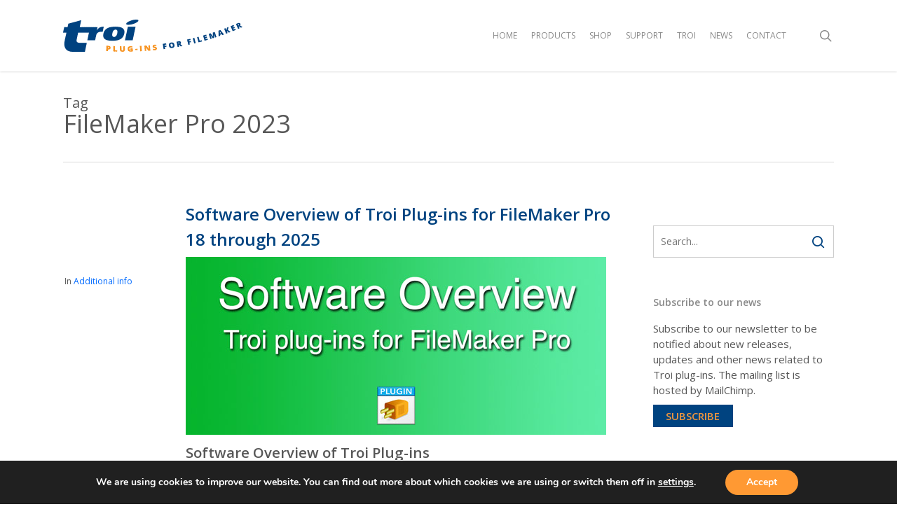

--- FILE ---
content_type: text/html; charset=UTF-8
request_url: https://www.troi.com/tag/filemaker-pro-2023/
body_size: 23470
content:
<!doctype html>
<html lang="en-US" class="no-js">
<head>
	<meta charset="UTF-8">
	<meta name="viewport" content="width=device-width, initial-scale=1, maximum-scale=1, user-scalable=0" /><link rel="shortcut icon" href="https://www.troi.com/wp-content/uploads/2017/02/troi-favicon.png" /><meta name='robots' content='index, follow, max-image-preview:large, max-snippet:-1, max-video-preview:-1' />
	<style>img:is([sizes="auto" i], [sizes^="auto," i]) { contain-intrinsic-size: 3000px 1500px }</style>
	
	<!-- This site is optimized with the Yoast SEO plugin v26.8 - https://yoast.com/product/yoast-seo-wordpress/ -->
	<title>FileMaker Pro 2023 Archives &#8211; troi.com</title>
<link data-rocket-preload as="style" href="https://fonts.googleapis.com/css?family=Open%20Sans%3A300%2C400%2C600%2C700%7COpen%20Sans%3A400%2C600&#038;subset=latin%2Clatin-ext&#038;display=swap" rel="preload">
<link href="https://fonts.googleapis.com/css?family=Open%20Sans%3A300%2C400%2C600%2C700%7COpen%20Sans%3A400%2C600&#038;subset=latin%2Clatin-ext&#038;display=swap" media="print" onload="this.media=&#039;all&#039;" rel="stylesheet">
<noscript data-wpr-hosted-gf-parameters=""><link rel="stylesheet" href="https://fonts.googleapis.com/css?family=Open%20Sans%3A300%2C400%2C600%2C700%7COpen%20Sans%3A400%2C600&#038;subset=latin%2Clatin-ext&#038;display=swap"></noscript>
	<link rel="canonical" href="https://www.troi.com/tag/filemaker-pro-2023/" />
	<link rel="next" href="https://www.troi.com/tag/filemaker-pro-2023/page/2/" />
	<meta property="og:locale" content="en_US" />
	<meta property="og:type" content="article" />
	<meta property="og:title" content="FileMaker Pro 2023 Archives &#8211; troi.com" />
	<meta property="og:url" content="https://www.troi.com/tag/filemaker-pro-2023/" />
	<meta property="og:site_name" content="troi.com" />
	<meta name="twitter:card" content="summary_large_image" />
	<meta name="twitter:site" content="@troiplugins" />
	<script type="application/ld+json" class="yoast-schema-graph">{"@context":"https://schema.org","@graph":[{"@type":"CollectionPage","@id":"https://www.troi.com/tag/filemaker-pro-2023/","url":"https://www.troi.com/tag/filemaker-pro-2023/","name":"FileMaker Pro 2023 Archives &#8211; troi.com","isPartOf":{"@id":"https://www.troi.com/#website"},"primaryImageOfPage":{"@id":"https://www.troi.com/tag/filemaker-pro-2023/#primaryimage"},"image":{"@id":"https://www.troi.com/tag/filemaker-pro-2023/#primaryimage"},"thumbnailUrl":"https://www.troi.com/wp-content/uploads/SC4775-Software-Overview600q70.jpg","breadcrumb":{"@id":"https://www.troi.com/tag/filemaker-pro-2023/#breadcrumb"},"inLanguage":"en-US"},{"@type":"ImageObject","inLanguage":"en-US","@id":"https://www.troi.com/tag/filemaker-pro-2023/#primaryimage","url":"https://www.troi.com/wp-content/uploads/SC4775-Software-Overview600q70.jpg","contentUrl":"https://www.troi.com/wp-content/uploads/SC4775-Software-Overview600q70.jpg","width":600,"height":254},{"@type":"BreadcrumbList","@id":"https://www.troi.com/tag/filemaker-pro-2023/#breadcrumb","itemListElement":[{"@type":"ListItem","position":1,"name":"Home","item":"https://www.troi.com/"},{"@type":"ListItem","position":2,"name":"FileMaker Pro 2023"}]},{"@type":"WebSite","@id":"https://www.troi.com/#website","url":"https://www.troi.com/","name":"troi.com","description":"For FileMaker Pro Plug-ins","publisher":{"@id":"https://www.troi.com/#organization"},"potentialAction":[{"@type":"SearchAction","target":{"@type":"EntryPoint","urlTemplate":"https://www.troi.com/?s={search_term_string}"},"query-input":{"@type":"PropertyValueSpecification","valueRequired":true,"valueName":"search_term_string"}}],"inLanguage":"en-US"},{"@type":"Organization","@id":"https://www.troi.com/#organization","name":"Troi","url":"https://www.troi.com/","logo":{"@type":"ImageObject","inLanguage":"en-US","@id":"https://www.troi.com/#/schema/logo/image/","url":"https://www.troi.com/wp-content/uploads/2017/01/troi-logo-2017-final-v2.png","contentUrl":"https://www.troi.com/wp-content/uploads/2017/01/troi-logo-2017-final-v2.png","width":256,"height":46,"caption":"Troi"},"image":{"@id":"https://www.troi.com/#/schema/logo/image/"},"sameAs":["https://www.facebook.com/troiplugins/","https://x.com/troiplugins","https://www.linkedin.com/company/troi-automatisering"]}]}</script>
	<!-- / Yoast SEO plugin. -->


<link rel='dns-prefetch' href='//fonts.googleapis.com' />
<link href='https://fonts.gstatic.com' crossorigin rel='preconnect' />
<link rel="alternate" type="application/rss+xml" title="troi.com &raquo; Feed" href="https://www.troi.com/feed/" />
<link rel="alternate" type="application/rss+xml" title="troi.com &raquo; Comments Feed" href="https://www.troi.com/comments/feed/" />
<link rel="alternate" type="application/rss+xml" title="troi.com &raquo; FileMaker Pro 2023 Tag Feed" href="https://www.troi.com/tag/filemaker-pro-2023/feed/" />
<style id='wp-emoji-styles-inline-css' type='text/css'>

	img.wp-smiley, img.emoji {
		display: inline !important;
		border: none !important;
		box-shadow: none !important;
		height: 1em !important;
		width: 1em !important;
		margin: 0 0.07em !important;
		vertical-align: -0.1em !important;
		background: none !important;
		padding: 0 !important;
	}
</style>
<link rel='stylesheet' id='wp-block-library-css' href='https://www.troi.com/wp-includes/css/dist/block-library/style.min.css?ver=6.8.3' type='text/css' media='all' />
<style id='classic-theme-styles-inline-css' type='text/css'>
/*! This file is auto-generated */
.wp-block-button__link{color:#fff;background-color:#32373c;border-radius:9999px;box-shadow:none;text-decoration:none;padding:calc(.667em + 2px) calc(1.333em + 2px);font-size:1.125em}.wp-block-file__button{background:#32373c;color:#fff;text-decoration:none}
</style>
<style id='global-styles-inline-css' type='text/css'>
:root{--wp--preset--aspect-ratio--square: 1;--wp--preset--aspect-ratio--4-3: 4/3;--wp--preset--aspect-ratio--3-4: 3/4;--wp--preset--aspect-ratio--3-2: 3/2;--wp--preset--aspect-ratio--2-3: 2/3;--wp--preset--aspect-ratio--16-9: 16/9;--wp--preset--aspect-ratio--9-16: 9/16;--wp--preset--color--black: #000000;--wp--preset--color--cyan-bluish-gray: #abb8c3;--wp--preset--color--white: #ffffff;--wp--preset--color--pale-pink: #f78da7;--wp--preset--color--vivid-red: #cf2e2e;--wp--preset--color--luminous-vivid-orange: #ff6900;--wp--preset--color--luminous-vivid-amber: #fcb900;--wp--preset--color--light-green-cyan: #7bdcb5;--wp--preset--color--vivid-green-cyan: #00d084;--wp--preset--color--pale-cyan-blue: #8ed1fc;--wp--preset--color--vivid-cyan-blue: #0693e3;--wp--preset--color--vivid-purple: #9b51e0;--wp--preset--gradient--vivid-cyan-blue-to-vivid-purple: linear-gradient(135deg,rgba(6,147,227,1) 0%,rgb(155,81,224) 100%);--wp--preset--gradient--light-green-cyan-to-vivid-green-cyan: linear-gradient(135deg,rgb(122,220,180) 0%,rgb(0,208,130) 100%);--wp--preset--gradient--luminous-vivid-amber-to-luminous-vivid-orange: linear-gradient(135deg,rgba(252,185,0,1) 0%,rgba(255,105,0,1) 100%);--wp--preset--gradient--luminous-vivid-orange-to-vivid-red: linear-gradient(135deg,rgba(255,105,0,1) 0%,rgb(207,46,46) 100%);--wp--preset--gradient--very-light-gray-to-cyan-bluish-gray: linear-gradient(135deg,rgb(238,238,238) 0%,rgb(169,184,195) 100%);--wp--preset--gradient--cool-to-warm-spectrum: linear-gradient(135deg,rgb(74,234,220) 0%,rgb(151,120,209) 20%,rgb(207,42,186) 40%,rgb(238,44,130) 60%,rgb(251,105,98) 80%,rgb(254,248,76) 100%);--wp--preset--gradient--blush-light-purple: linear-gradient(135deg,rgb(255,206,236) 0%,rgb(152,150,240) 100%);--wp--preset--gradient--blush-bordeaux: linear-gradient(135deg,rgb(254,205,165) 0%,rgb(254,45,45) 50%,rgb(107,0,62) 100%);--wp--preset--gradient--luminous-dusk: linear-gradient(135deg,rgb(255,203,112) 0%,rgb(199,81,192) 50%,rgb(65,88,208) 100%);--wp--preset--gradient--pale-ocean: linear-gradient(135deg,rgb(255,245,203) 0%,rgb(182,227,212) 50%,rgb(51,167,181) 100%);--wp--preset--gradient--electric-grass: linear-gradient(135deg,rgb(202,248,128) 0%,rgb(113,206,126) 100%);--wp--preset--gradient--midnight: linear-gradient(135deg,rgb(2,3,129) 0%,rgb(40,116,252) 100%);--wp--preset--font-size--small: 13px;--wp--preset--font-size--medium: 20px;--wp--preset--font-size--large: 36px;--wp--preset--font-size--x-large: 42px;--wp--preset--spacing--20: 0.44rem;--wp--preset--spacing--30: 0.67rem;--wp--preset--spacing--40: 1rem;--wp--preset--spacing--50: 1.5rem;--wp--preset--spacing--60: 2.25rem;--wp--preset--spacing--70: 3.38rem;--wp--preset--spacing--80: 5.06rem;--wp--preset--shadow--natural: 6px 6px 9px rgba(0, 0, 0, 0.2);--wp--preset--shadow--deep: 12px 12px 50px rgba(0, 0, 0, 0.4);--wp--preset--shadow--sharp: 6px 6px 0px rgba(0, 0, 0, 0.2);--wp--preset--shadow--outlined: 6px 6px 0px -3px rgba(255, 255, 255, 1), 6px 6px rgba(0, 0, 0, 1);--wp--preset--shadow--crisp: 6px 6px 0px rgba(0, 0, 0, 1);}:where(.is-layout-flex){gap: 0.5em;}:where(.is-layout-grid){gap: 0.5em;}body .is-layout-flex{display: flex;}.is-layout-flex{flex-wrap: wrap;align-items: center;}.is-layout-flex > :is(*, div){margin: 0;}body .is-layout-grid{display: grid;}.is-layout-grid > :is(*, div){margin: 0;}:where(.wp-block-columns.is-layout-flex){gap: 2em;}:where(.wp-block-columns.is-layout-grid){gap: 2em;}:where(.wp-block-post-template.is-layout-flex){gap: 1.25em;}:where(.wp-block-post-template.is-layout-grid){gap: 1.25em;}.has-black-color{color: var(--wp--preset--color--black) !important;}.has-cyan-bluish-gray-color{color: var(--wp--preset--color--cyan-bluish-gray) !important;}.has-white-color{color: var(--wp--preset--color--white) !important;}.has-pale-pink-color{color: var(--wp--preset--color--pale-pink) !important;}.has-vivid-red-color{color: var(--wp--preset--color--vivid-red) !important;}.has-luminous-vivid-orange-color{color: var(--wp--preset--color--luminous-vivid-orange) !important;}.has-luminous-vivid-amber-color{color: var(--wp--preset--color--luminous-vivid-amber) !important;}.has-light-green-cyan-color{color: var(--wp--preset--color--light-green-cyan) !important;}.has-vivid-green-cyan-color{color: var(--wp--preset--color--vivid-green-cyan) !important;}.has-pale-cyan-blue-color{color: var(--wp--preset--color--pale-cyan-blue) !important;}.has-vivid-cyan-blue-color{color: var(--wp--preset--color--vivid-cyan-blue) !important;}.has-vivid-purple-color{color: var(--wp--preset--color--vivid-purple) !important;}.has-black-background-color{background-color: var(--wp--preset--color--black) !important;}.has-cyan-bluish-gray-background-color{background-color: var(--wp--preset--color--cyan-bluish-gray) !important;}.has-white-background-color{background-color: var(--wp--preset--color--white) !important;}.has-pale-pink-background-color{background-color: var(--wp--preset--color--pale-pink) !important;}.has-vivid-red-background-color{background-color: var(--wp--preset--color--vivid-red) !important;}.has-luminous-vivid-orange-background-color{background-color: var(--wp--preset--color--luminous-vivid-orange) !important;}.has-luminous-vivid-amber-background-color{background-color: var(--wp--preset--color--luminous-vivid-amber) !important;}.has-light-green-cyan-background-color{background-color: var(--wp--preset--color--light-green-cyan) !important;}.has-vivid-green-cyan-background-color{background-color: var(--wp--preset--color--vivid-green-cyan) !important;}.has-pale-cyan-blue-background-color{background-color: var(--wp--preset--color--pale-cyan-blue) !important;}.has-vivid-cyan-blue-background-color{background-color: var(--wp--preset--color--vivid-cyan-blue) !important;}.has-vivid-purple-background-color{background-color: var(--wp--preset--color--vivid-purple) !important;}.has-black-border-color{border-color: var(--wp--preset--color--black) !important;}.has-cyan-bluish-gray-border-color{border-color: var(--wp--preset--color--cyan-bluish-gray) !important;}.has-white-border-color{border-color: var(--wp--preset--color--white) !important;}.has-pale-pink-border-color{border-color: var(--wp--preset--color--pale-pink) !important;}.has-vivid-red-border-color{border-color: var(--wp--preset--color--vivid-red) !important;}.has-luminous-vivid-orange-border-color{border-color: var(--wp--preset--color--luminous-vivid-orange) !important;}.has-luminous-vivid-amber-border-color{border-color: var(--wp--preset--color--luminous-vivid-amber) !important;}.has-light-green-cyan-border-color{border-color: var(--wp--preset--color--light-green-cyan) !important;}.has-vivid-green-cyan-border-color{border-color: var(--wp--preset--color--vivid-green-cyan) !important;}.has-pale-cyan-blue-border-color{border-color: var(--wp--preset--color--pale-cyan-blue) !important;}.has-vivid-cyan-blue-border-color{border-color: var(--wp--preset--color--vivid-cyan-blue) !important;}.has-vivid-purple-border-color{border-color: var(--wp--preset--color--vivid-purple) !important;}.has-vivid-cyan-blue-to-vivid-purple-gradient-background{background: var(--wp--preset--gradient--vivid-cyan-blue-to-vivid-purple) !important;}.has-light-green-cyan-to-vivid-green-cyan-gradient-background{background: var(--wp--preset--gradient--light-green-cyan-to-vivid-green-cyan) !important;}.has-luminous-vivid-amber-to-luminous-vivid-orange-gradient-background{background: var(--wp--preset--gradient--luminous-vivid-amber-to-luminous-vivid-orange) !important;}.has-luminous-vivid-orange-to-vivid-red-gradient-background{background: var(--wp--preset--gradient--luminous-vivid-orange-to-vivid-red) !important;}.has-very-light-gray-to-cyan-bluish-gray-gradient-background{background: var(--wp--preset--gradient--very-light-gray-to-cyan-bluish-gray) !important;}.has-cool-to-warm-spectrum-gradient-background{background: var(--wp--preset--gradient--cool-to-warm-spectrum) !important;}.has-blush-light-purple-gradient-background{background: var(--wp--preset--gradient--blush-light-purple) !important;}.has-blush-bordeaux-gradient-background{background: var(--wp--preset--gradient--blush-bordeaux) !important;}.has-luminous-dusk-gradient-background{background: var(--wp--preset--gradient--luminous-dusk) !important;}.has-pale-ocean-gradient-background{background: var(--wp--preset--gradient--pale-ocean) !important;}.has-electric-grass-gradient-background{background: var(--wp--preset--gradient--electric-grass) !important;}.has-midnight-gradient-background{background: var(--wp--preset--gradient--midnight) !important;}.has-small-font-size{font-size: var(--wp--preset--font-size--small) !important;}.has-medium-font-size{font-size: var(--wp--preset--font-size--medium) !important;}.has-large-font-size{font-size: var(--wp--preset--font-size--large) !important;}.has-x-large-font-size{font-size: var(--wp--preset--font-size--x-large) !important;}
:where(.wp-block-post-template.is-layout-flex){gap: 1.25em;}:where(.wp-block-post-template.is-layout-grid){gap: 1.25em;}
:where(.wp-block-columns.is-layout-flex){gap: 2em;}:where(.wp-block-columns.is-layout-grid){gap: 2em;}
:root :where(.wp-block-pullquote){font-size: 1.5em;line-height: 1.6;}
</style>
<link rel='stylesheet' id='font-awesome-css' href='https://www.troi.com/wp-content/themes/salient/css/font-awesome-legacy.min.css?ver=4.7.1' type='text/css' media='all' />
<link rel='stylesheet' id='salient-grid-system-css' href='https://www.troi.com/wp-content/themes/salient/css/build/grid-system.css?ver=16.1.2' type='text/css' media='all' />
<link rel='stylesheet' id='main-styles-css' href='https://www.troi.com/wp-content/themes/salient/css/build/style.css?ver=16.1.2' type='text/css' media='all' />
<link rel='stylesheet' id='nectar-wpforms-css' href='https://www.troi.com/wp-content/themes/salient/css/build/third-party/wpforms.css?ver=16.1.2' type='text/css' media='all' />

<link rel='stylesheet' id='nectar-blog-standard-minimal-css' href='https://www.troi.com/wp-content/themes/salient/css/build/blog/standard-minimal.css?ver=16.1.2' type='text/css' media='all' />
<link rel='stylesheet' id='nectar-flickity-css' href='https://www.troi.com/wp-content/themes/salient/css/build/plugins/flickity.css?ver=16.1.2' type='text/css' media='all' />
<link rel='stylesheet' id='nectar-portfolio-css' href='https://www.troi.com/wp-content/plugins/salient-portfolio/css/portfolio.css?ver=1.7.5' type='text/css' media='all' />
<link rel='stylesheet' id='responsive-css' href='https://www.troi.com/wp-content/themes/salient/css/build/responsive.css?ver=16.1.2' type='text/css' media='all' />
<link rel='stylesheet' id='skin-ascend-css' href='https://www.troi.com/wp-content/themes/salient/css/build/ascend.css?ver=16.1.2' type='text/css' media='all' />
<link rel='stylesheet' id='salient-wp-menu-dynamic-css' href='https://www.troi.com/wp-content/uploads/salient/menu-dynamic.css?ver=87006' type='text/css' media='all' />
<link rel='stylesheet' id='js_composer_front-css' href='https://www.troi.com/wp-content/plugins/js_composer_salient/assets/css/js_composer.min.css?ver=7.1' type='text/css' media='all' />
<link rel='stylesheet' id='dynamic-css-css' href='https://www.troi.com/wp-content/themes/salient/css/salient-dynamic-styles.css?ver=54365' type='text/css' media='all' />
<style id='dynamic-css-inline-css' type='text/css'>
body[data-bg-header="true"].category .container-wrap,body[data-bg-header="true"].author .container-wrap,body[data-bg-header="true"].date .container-wrap,body[data-bg-header="true"].blog .container-wrap{padding-top:var(--container-padding)!important}.archive.author .row .col.section-title span,.archive.category .row .col.section-title span,.archive.tag .row .col.section-title span,.archive.date .row .col.section-title span{padding-left:0}body.author #page-header-wrap #page-header-bg,body.category #page-header-wrap #page-header-bg,body.tag #page-header-wrap #page-header-bg,body.date #page-header-wrap #page-header-bg{height:auto;padding-top:8%;padding-bottom:8%;}.archive.category .row .col.section-title p,.archive.tag .row .col.section-title p{margin-top:10px;}body[data-bg-header="true"].archive .container-wrap.meta_overlaid_blog,body[data-bg-header="true"].category .container-wrap.meta_overlaid_blog,body[data-bg-header="true"].author .container-wrap.meta_overlaid_blog,body[data-bg-header="true"].date .container-wrap.meta_overlaid_blog{padding-top:0!important;}#page-header-bg[data-alignment="center"] .span_6 p{margin:0 auto;}body.archive #page-header-bg:not(.fullscreen-header) .span_6{position:relative;-webkit-transform:none;transform:none;top:0;}.blog-archive-header .nectar-author-gravatar img{width:125px;border-radius:100px;}.blog-archive-header .container .span_12 p{font-size:min(max(calc(1.3vw),16px),20px);line-height:1.5;margin-top:.5em;}body .page-header-no-bg.color-bg{padding:5% 0;}@media only screen and (max-width:999px){body .page-header-no-bg.color-bg{padding:7% 0;}}@media only screen and (max-width:690px){body .page-header-no-bg.color-bg{padding:9% 0;}.blog-archive-header .nectar-author-gravatar img{width:75px;}}.blog-archive-header.color-bg .col.section-title{border-bottom:0;padding:0;}.blog-archive-header.color-bg *{color:inherit!important;}.nectar-archive-tax-count{position:relative;padding:.5em;transform:translateX(0.25em) translateY(-0.75em);font-size:clamp(14px,0.3em,20px);display:inline-block;vertical-align:super;}.nectar-archive-tax-count:before{content:"";display:block;padding-bottom:100%;width:100%;position:absolute;top:50%;left:50%;transform:translate(-50%,-50%);border-radius:100px;background-color:currentColor;opacity:0.1;}@media only screen and (min-width:1000px){body #ajax-content-wrap.no-scroll{min-height:calc(100vh - 102px);height:calc(100vh - 102px)!important;}}@media only screen and (min-width:1000px){#page-header-wrap.fullscreen-header,#page-header-wrap.fullscreen-header #page-header-bg,html:not(.nectar-box-roll-loaded) .nectar-box-roll > #page-header-bg.fullscreen-header,.nectar_fullscreen_zoom_recent_projects,#nectar_fullscreen_rows:not(.afterLoaded) > div{height:calc(100vh - 101px);}.wpb_row.vc_row-o-full-height.top-level,.wpb_row.vc_row-o-full-height.top-level > .col.span_12{min-height:calc(100vh - 101px);}html:not(.nectar-box-roll-loaded) .nectar-box-roll > #page-header-bg.fullscreen-header{top:102px;}.nectar-slider-wrap[data-fullscreen="true"]:not(.loaded),.nectar-slider-wrap[data-fullscreen="true"]:not(.loaded) .swiper-container{height:calc(100vh - 100px)!important;}.admin-bar .nectar-slider-wrap[data-fullscreen="true"]:not(.loaded),.admin-bar .nectar-slider-wrap[data-fullscreen="true"]:not(.loaded) .swiper-container{height:calc(100vh - 100px - 32px)!important;}}.admin-bar[class*="page-template-template-no-header"] .wpb_row.vc_row-o-full-height.top-level,.admin-bar[class*="page-template-template-no-header"] .wpb_row.vc_row-o-full-height.top-level > .col.span_12{min-height:calc(100vh - 32px);}body[class*="page-template-template-no-header"] .wpb_row.vc_row-o-full-height.top-level,body[class*="page-template-template-no-header"] .wpb_row.vc_row-o-full-height.top-level > .col.span_12{min-height:100vh;}@media only screen and (max-width:999px){.using-mobile-browser #nectar_fullscreen_rows:not(.afterLoaded):not([data-mobile-disable="on"]) > div{height:calc(100vh - 100px);}.using-mobile-browser .wpb_row.vc_row-o-full-height.top-level,.using-mobile-browser .wpb_row.vc_row-o-full-height.top-level > .col.span_12,[data-permanent-transparent="1"].using-mobile-browser .wpb_row.vc_row-o-full-height.top-level,[data-permanent-transparent="1"].using-mobile-browser .wpb_row.vc_row-o-full-height.top-level > .col.span_12{min-height:calc(100vh - 100px);}html:not(.nectar-box-roll-loaded) .nectar-box-roll > #page-header-bg.fullscreen-header,.nectar_fullscreen_zoom_recent_projects,.nectar-slider-wrap[data-fullscreen="true"]:not(.loaded),.nectar-slider-wrap[data-fullscreen="true"]:not(.loaded) .swiper-container,#nectar_fullscreen_rows:not(.afterLoaded):not([data-mobile-disable="on"]) > div{height:calc(100vh - 47px);}.wpb_row.vc_row-o-full-height.top-level,.wpb_row.vc_row-o-full-height.top-level > .col.span_12{min-height:calc(100vh - 47px);}body[data-transparent-header="false"] #ajax-content-wrap.no-scroll{min-height:calc(100vh - 47px);height:calc(100vh - 47px);}}.screen-reader-text,.nectar-skip-to-content:not(:focus){border:0;clip:rect(1px,1px,1px,1px);clip-path:inset(50%);height:1px;margin:-1px;overflow:hidden;padding:0;position:absolute!important;width:1px;word-wrap:normal!important;}.row .col img:not([srcset]){width:auto;}.row .col img.img-with-animation.nectar-lazy:not([srcset]){width:100%;}
body #footer-outer #footer-widgets .col ul li {
	padding: 4px 0px !important;
}


body #footer-outer #footer-widgets .col p {
	padding-bottom: 10px !important;
}
</style>

<link rel='stylesheet' id='moove_gdpr_frontend-css' href='https://www.troi.com/wp-content/plugins/gdpr-cookie-compliance/dist/styles/gdpr-main.css?ver=5.0.9' type='text/css' media='all' />
<style id='moove_gdpr_frontend-inline-css' type='text/css'>
#moove_gdpr_cookie_modal,#moove_gdpr_cookie_info_bar,.gdpr_cookie_settings_shortcode_content{font-family:&#039;Nunito&#039;,sans-serif}#moove_gdpr_save_popup_settings_button{background-color:#373737;color:#fff}#moove_gdpr_save_popup_settings_button:hover{background-color:#000}#moove_gdpr_cookie_info_bar .moove-gdpr-info-bar-container .moove-gdpr-info-bar-content a.mgbutton,#moove_gdpr_cookie_info_bar .moove-gdpr-info-bar-container .moove-gdpr-info-bar-content button.mgbutton{background-color:#ff9933}#moove_gdpr_cookie_modal .moove-gdpr-modal-content .moove-gdpr-modal-footer-content .moove-gdpr-button-holder a.mgbutton,#moove_gdpr_cookie_modal .moove-gdpr-modal-content .moove-gdpr-modal-footer-content .moove-gdpr-button-holder button.mgbutton,.gdpr_cookie_settings_shortcode_content .gdpr-shr-button.button-green{background-color:#ff9933;border-color:#ff9933}#moove_gdpr_cookie_modal .moove-gdpr-modal-content .moove-gdpr-modal-footer-content .moove-gdpr-button-holder a.mgbutton:hover,#moove_gdpr_cookie_modal .moove-gdpr-modal-content .moove-gdpr-modal-footer-content .moove-gdpr-button-holder button.mgbutton:hover,.gdpr_cookie_settings_shortcode_content .gdpr-shr-button.button-green:hover{background-color:#fff;color:#ff9933}#moove_gdpr_cookie_modal .moove-gdpr-modal-content .moove-gdpr-modal-close i,#moove_gdpr_cookie_modal .moove-gdpr-modal-content .moove-gdpr-modal-close span.gdpr-icon{background-color:#ff9933;border:1px solid #ff9933}#moove_gdpr_cookie_info_bar span.moove-gdpr-infobar-allow-all.focus-g,#moove_gdpr_cookie_info_bar span.moove-gdpr-infobar-allow-all:focus,#moove_gdpr_cookie_info_bar button.moove-gdpr-infobar-allow-all.focus-g,#moove_gdpr_cookie_info_bar button.moove-gdpr-infobar-allow-all:focus,#moove_gdpr_cookie_info_bar span.moove-gdpr-infobar-reject-btn.focus-g,#moove_gdpr_cookie_info_bar span.moove-gdpr-infobar-reject-btn:focus,#moove_gdpr_cookie_info_bar button.moove-gdpr-infobar-reject-btn.focus-g,#moove_gdpr_cookie_info_bar button.moove-gdpr-infobar-reject-btn:focus,#moove_gdpr_cookie_info_bar span.change-settings-button.focus-g,#moove_gdpr_cookie_info_bar span.change-settings-button:focus,#moove_gdpr_cookie_info_bar button.change-settings-button.focus-g,#moove_gdpr_cookie_info_bar button.change-settings-button:focus{-webkit-box-shadow:0 0 1px 3px #ff9933;-moz-box-shadow:0 0 1px 3px #ff9933;box-shadow:0 0 1px 3px #ff9933}#moove_gdpr_cookie_modal .moove-gdpr-modal-content .moove-gdpr-modal-close i:hover,#moove_gdpr_cookie_modal .moove-gdpr-modal-content .moove-gdpr-modal-close span.gdpr-icon:hover,#moove_gdpr_cookie_info_bar span[data-href]>u.change-settings-button{color:#ff9933}#moove_gdpr_cookie_modal .moove-gdpr-modal-content .moove-gdpr-modal-left-content #moove-gdpr-menu li.menu-item-selected a span.gdpr-icon,#moove_gdpr_cookie_modal .moove-gdpr-modal-content .moove-gdpr-modal-left-content #moove-gdpr-menu li.menu-item-selected button span.gdpr-icon{color:inherit}#moove_gdpr_cookie_modal .moove-gdpr-modal-content .moove-gdpr-modal-left-content #moove-gdpr-menu li a span.gdpr-icon,#moove_gdpr_cookie_modal .moove-gdpr-modal-content .moove-gdpr-modal-left-content #moove-gdpr-menu li button span.gdpr-icon{color:inherit}#moove_gdpr_cookie_modal .gdpr-acc-link{line-height:0;font-size:0;color:transparent;position:absolute}#moove_gdpr_cookie_modal .moove-gdpr-modal-content .moove-gdpr-modal-close:hover i,#moove_gdpr_cookie_modal .moove-gdpr-modal-content .moove-gdpr-modal-left-content #moove-gdpr-menu li a,#moove_gdpr_cookie_modal .moove-gdpr-modal-content .moove-gdpr-modal-left-content #moove-gdpr-menu li button,#moove_gdpr_cookie_modal .moove-gdpr-modal-content .moove-gdpr-modal-left-content #moove-gdpr-menu li button i,#moove_gdpr_cookie_modal .moove-gdpr-modal-content .moove-gdpr-modal-left-content #moove-gdpr-menu li a i,#moove_gdpr_cookie_modal .moove-gdpr-modal-content .moove-gdpr-tab-main .moove-gdpr-tab-main-content a:hover,#moove_gdpr_cookie_info_bar.moove-gdpr-dark-scheme .moove-gdpr-info-bar-container .moove-gdpr-info-bar-content a.mgbutton:hover,#moove_gdpr_cookie_info_bar.moove-gdpr-dark-scheme .moove-gdpr-info-bar-container .moove-gdpr-info-bar-content button.mgbutton:hover,#moove_gdpr_cookie_info_bar.moove-gdpr-dark-scheme .moove-gdpr-info-bar-container .moove-gdpr-info-bar-content a:hover,#moove_gdpr_cookie_info_bar.moove-gdpr-dark-scheme .moove-gdpr-info-bar-container .moove-gdpr-info-bar-content button:hover,#moove_gdpr_cookie_info_bar.moove-gdpr-dark-scheme .moove-gdpr-info-bar-container .moove-gdpr-info-bar-content span.change-settings-button:hover,#moove_gdpr_cookie_info_bar.moove-gdpr-dark-scheme .moove-gdpr-info-bar-container .moove-gdpr-info-bar-content button.change-settings-button:hover,#moove_gdpr_cookie_info_bar.moove-gdpr-dark-scheme .moove-gdpr-info-bar-container .moove-gdpr-info-bar-content u.change-settings-button:hover,#moove_gdpr_cookie_info_bar span[data-href]>u.change-settings-button,#moove_gdpr_cookie_info_bar.moove-gdpr-dark-scheme .moove-gdpr-info-bar-container .moove-gdpr-info-bar-content a.mgbutton.focus-g,#moove_gdpr_cookie_info_bar.moove-gdpr-dark-scheme .moove-gdpr-info-bar-container .moove-gdpr-info-bar-content button.mgbutton.focus-g,#moove_gdpr_cookie_info_bar.moove-gdpr-dark-scheme .moove-gdpr-info-bar-container .moove-gdpr-info-bar-content a.focus-g,#moove_gdpr_cookie_info_bar.moove-gdpr-dark-scheme .moove-gdpr-info-bar-container .moove-gdpr-info-bar-content button.focus-g,#moove_gdpr_cookie_info_bar.moove-gdpr-dark-scheme .moove-gdpr-info-bar-container .moove-gdpr-info-bar-content a.mgbutton:focus,#moove_gdpr_cookie_info_bar.moove-gdpr-dark-scheme .moove-gdpr-info-bar-container .moove-gdpr-info-bar-content button.mgbutton:focus,#moove_gdpr_cookie_info_bar.moove-gdpr-dark-scheme .moove-gdpr-info-bar-container .moove-gdpr-info-bar-content a:focus,#moove_gdpr_cookie_info_bar.moove-gdpr-dark-scheme .moove-gdpr-info-bar-container .moove-gdpr-info-bar-content button:focus,#moove_gdpr_cookie_info_bar.moove-gdpr-dark-scheme .moove-gdpr-info-bar-container .moove-gdpr-info-bar-content span.change-settings-button.focus-g,span.change-settings-button:focus,button.change-settings-button.focus-g,button.change-settings-button:focus,#moove_gdpr_cookie_info_bar.moove-gdpr-dark-scheme .moove-gdpr-info-bar-container .moove-gdpr-info-bar-content u.change-settings-button.focus-g,#moove_gdpr_cookie_info_bar.moove-gdpr-dark-scheme .moove-gdpr-info-bar-container .moove-gdpr-info-bar-content u.change-settings-button:focus{color:#ff9933}#moove_gdpr_cookie_modal .moove-gdpr-branding.focus-g span,#moove_gdpr_cookie_modal .moove-gdpr-modal-content .moove-gdpr-tab-main a.focus-g,#moove_gdpr_cookie_modal .moove-gdpr-modal-content .moove-gdpr-tab-main .gdpr-cd-details-toggle.focus-g{color:#ff9933}#moove_gdpr_cookie_modal.gdpr_lightbox-hide{display:none}
</style>
<script type="text/javascript" src="https://www.troi.com/wp-includes/js/jquery/jquery.min.js?ver=3.7.1" id="jquery-core-js"></script>
<script type="text/javascript" src="https://www.troi.com/wp-includes/js/jquery/jquery-migrate.min.js?ver=3.4.1" id="jquery-migrate-js"></script>
<script></script><link rel="https://api.w.org/" href="https://www.troi.com/wp-json/" /><link rel="alternate" title="JSON" type="application/json" href="https://www.troi.com/wp-json/wp/v2/tags/440" /><link rel="EditURI" type="application/rsd+xml" title="RSD" href="https://www.troi.com/xmlrpc.php?rsd" />
<meta name="generator" content="WordPress 6.8.3" />
<style>
		</style>
		<script type="text/javascript"> var root = document.getElementsByTagName( "html" )[0]; root.setAttribute( "class", "js" ); </script><meta name="generator" content="Powered by WPBakery Page Builder - drag and drop page builder for WordPress."/>
		<style type="text/css" id="wp-custom-css">
			/* --ALL links -- */
a:link {color:#006AFF;} /* unvisited link */
a:hover {text-decoration:underline;} /* mouse over link */
a:visited {color:#006AFF;}  /* visited link */
/*a:visited {color:#FF8000;}  not used orange visited link */

/* -- Menu items -- */
body header#top nav li ul a:link {color:#FFFFFF !important;} /*unvisited link */
body header#top nav li ul a:hover {color:#FFFFFF !important;text-decoration:none;} /*mouseover link*/
body header#top nav li ul a:visited {color:#FFFFFF !important;} /*visited */

/* ON HOME PAGE */
.troi-quote-big {
  font-size: 19pt;
  font-weight: 100;
  vertical-align: middle;
}

/* FOOTERS Currently NOT USED (disabled in Salient)*/
body #footer-outer #footer-widgets .col ul li {
	padding: 4px 0px !important;
}
body #footer-outer .row {
	padding: 8px !important;
	padding-bottom: 6px !important;
}
body #footer-outer .widget {
margin-bottom: 4px;
}

/* -- BUTTONS --*/
/* BUTTONS; Big Buttons on mutiple pages */
/* Big Button; padded*/
.troi-button-pad {
    display: inline-block;
    position: relative;
    padding: 5px 28px;  /*vert hor */
    text-decoration: none;
    text-transform: uppercase;
    margin: 5px;
    text-align: center;
    font-weight: 600;
    vertical-align: middle;
}
/* Big Button; fixed width*/
.troi-button {
    display: inline-block;
    position: relative;
    /*padding: 5px 28px;  vert hor */
    padding-top: 5px;
    padding-bottom: 5px;
    text-decoration: none;
    text-transform: uppercase;
    margin: 5px;
    width: 114px;
    text-align: center;
    font-weight: 600;
}

/* Wide Button; fixed width 300*/
.troi-button-wide {
    display: inline-block;
    position: relative;
    padding-top: 5px;
    padding-bottom: 5px;
    text-decoration: none;
    text-transform: uppercase;
    margin: 5px;
    width: 300px;
    text-align: center;
    font-weight: 600;
}

/* Small Button; fixed width*/
.troi-button-small {
    display: inline-block;
    position: relative;
    padding-top: 5px;
    padding-bottom: 5px;
    text-decoration: none;
    text-transform: uppercase;
    margin: 2px;
    width: 76px;
    height: 23px;
    text-align: center;
    font-weight: 600;
    font-size: 50%;
  	line-height: 1;
}

/*button BLUE color */
.troi-button-blue {
    background: #004380;
    color: #ed963e;
}
.troi-button-blue:link {color:#ed963e;}  /* unvisited link */
.troi-button-blue:hover {text-decoration:underline;}  /* mouse over link */
.troi-button-blue:visited {color:#ed963e;}  /* visited link */

/*button ORANGE color */
.troi-button-orange {
    color: #022e4f;
    background: #ed963e;
}
.troi-button-orange:link {color:#022e4f;}  /* unvisited link */
.troi-button-orange:hover {text-decoration:underline;}  /* mouse over link */
.troi-button-orange:visited {color:#022e4f;}  /* visited link */

.troi-title-dark {
   color: #111111;
}

.troi-p {
  padding-bottom: 5px;
}

.troi-ul{
  color: #111111;
  font-weight: 400;
}

.main-content ul{
  color: #111111;
  font-weight: 400 !important;
}

.troi-ul-faq{
  color: #111111;
  font-weight: 400;
  margin-bottom: 0px !important;
}


/* For the Blog news page*/
body .meta-author {display: none !important;}
body .meta-comment-count {display: none !important;}
/*no author:For the Blog Single Pages;*/
/*body #single-below-header {display: none !important;}*/

/* submit button BLUE */
body input[type="submit"] {
  color: #ed963e;  
  background-color: #004380 !important;
}
body input[type="submit"]:hover {
  text-decoration:underline;
}

/* Sidebar on right */
.troi-related-pages-link {color: #004380;}
.troi-related-pages-link:link {color:#004380;}  /* unvisited link */
/*.troi-related-pages-link:hover {text-decoration:underline;}  /* mouse over link */
.troi-related-pages-link:visited {color:#004380;}  /* visited link */
body #sidebar a { color: #004380;}

.troi-colored-heading {   
  font-size: 18px;
  font-weight: 600;
  color: #004380;
}
.troi-compact-caps {   
    font-size: 11px;
    text-transform: uppercase;
    margin: 10px;
    font-weight: 600;
    white-space: nowrap;
}



/* ---Product pages ---*/
/* Product pages -> Licences -> Pricing table & Shop Page*/
.troi-table {
 max-width: 500px;
 table-layout:fixed;
}

.troi-table-td-price{vertical-align:middle;}
.troi-table-td-submit{
 width:100px;
 vertical-align:middle;
 text-align:center;
}
body:not(.woocommerce-cart) .main-content table.troi-table td{
 background: #EFEFEF !important;
 padding: 5px;
}
/* add to cart button in pricing table */
.ascend .container-wrap input.troi-submit[type="submit"] {
  	background-color: #ff9933!important;
	padding: 4px 8px!important; /*vert hor*/
	border-radius: 3px!important;
    color: #ffffff;
  	font-weight: 600;
}
/*.ascend .container-wrap input.troi-submit[type="submit"]:hover {
  	background-color: #ed963e!important;
  	text-decoration:none; }*/
/*--- END Pricing table --- */

/* view cart button shop page */
.troi-button-cart {
  	background-color: #ff9933!important;
	padding: 4px 8px!important; /*vert hor*/
	border-radius: 3px!important;
    color: #ffffff!important;
  	font-weight: 600;
}

/* Send button in contact form */
.ascend .container-wrap input.troi-button-send[type="submit"] {
  	margin-top: 26px;
    font-weight: 600;
}

/* size of image on news pages */
article.post .content-inner .post-featured-img img {
  max-width:600px;
}

code {
  padding: 10px 20px 10px 20px;
}
.troi-img-next-to-text{
  vertical-align: top;
  margin-top: 3px;
}
/* NEWS page */
#post-area.standard-minimal .post-content{
  padding-top:20px;
  /*padding-bottom:10px;*/
  padding-left:120px;
  border-bottom: 1px solid #e6e6e6;
}
article.post .content-inner {
  padding-bottom:10px;
  margin-bottom:10px;
}

/* ----------- Online Help  ------- */
.troi-oh-blockquote {
  margin-bottom: 10px !important;
  padding-top: 4px !important;
  padding-left: 14px !important;
  padding-right: 10px !important;
}
/* ---- OH parameters  ---- */
.troi-oh-table-param {
 max-width: 760px;
}
.troi-oh-table-param tr {
 /* background-color: #f0f0f0 !important;*/
 background-color: #fff !important;
}
.troi-oh-table-param td {
  color:#555 !important;
  text-align: left !important;
  padding-top: 3px !important;
  padding-bottom: 3px !important;
}

/* ---- OH switches  ---- */
.troi-oh-table-switches {
 max-width: 760px;
 width: auto !important;
}
.troi-oh-table-switches tr {
 background-color: #fff !important;
}
.troi-oh-table-switches td {
  color:#555 !important;
  text-align: left !important;
  padding-top: 3px !important;
  padding-bottom: 3px !important;
}
.troi-oh-table-switches td.troi-oh-switches-td {
  min-width:190px !important;  /* make the first column a minimum width */
}

/* ---- OH error codes  ---- */
.troi-oh-table-error-codes {
  width:auto !important;
}
.troi-oh-table-error-codes tr {
  /* background-color: #f2f2f2 !important;*/
  background-color: #ffffff !important;
  padding-left: 20px !important;
  padding-right: 20px !important;
}
.troi-oh-table-error-codes td {
  color:#555 !important;
  text-align: left !important;
  padding-top: 3px !important;
  padding-bottom: 3px !important;
}


/* ---- OH function path  ---- */
/* like "Troi File Plug-in > Function Reference > etc" */
.troi-oh-func-tree{
  margin-top: -8px !important;
  font-size: 12px !important;
  font-style: normal !important;;
  font-weight: 300 !important;;
  margin-bottom: 5px !important;
}

/* ---- OH intro-block  ---- */
/* ---- OH intro-block  ------------------------------------------------------ */

.troi-oh-intro-block{
  padding-top: 6px;
  background-color: #f8f8f8 !important;
}
.troi-oh-intro-table {
 /* width:auto !important;*/
  /*margin-top: -34px !important;*/
  margin-bottom: 4px !important;
  /*border-bottom: 1px solid #e6e6e6!important;*/
  border-bottom: none!important;
  border-top: none !important;
}
.troi-oh-intro-table tr {
  background-color: #f8f8f8 !important;
  padding-left: 8px !important;
  padding-right: 20px !important;
  display: block;
}
.troi-oh-intro-table td {
  vertical-align: middle!important;
  color:#555 !important;
  text-align: left !important;
  font-size: 18px !important;

  border:none !important;
  padding-bottom: 1px !important;  
  padding-top: 1px !important;
}
.troi-oh-intro-table img {
  margin-bottom: 0px !important;
}

.troi-oh-intro-table td.troi-oh-td-icon{
  max-width:50px !important;
 /* max-width: 40px; */
  padding-left: 5px !important;
  padding-right: 4px !important; 
}

.troi-oh-code {
  margin-bottom: 1px !important;
  font-size: 13px !important;
  /*font: 12px Courier, "Courier New", "Andale Mono", monospace;*/
		padding-top: 8px !important;
		padding-bottom: 8px !important;
}
.troi-oh-field-list {
  width:auto !important;
  font-size: 13px !important;
  margin-bottom: 4px !important;;
}

/* ---- OH related functions  ---- */
.troi-oh-table-rel-funcs {
  width:auto !important;
}
.troi-oh-table-rel-funcs tr {
  background-color: #fff !important;
 /* background-color: #f0f0f0 !important;*/
  padding-left: 20px !important;
  padding-right: 20px !important;
}
.troi-oh-table-rel-funcs td {
  color:#555 !important;
  text-align: left !important;
  padding-top: 3px !important;
  padding-bottom: 3px !important;
}

.troi-oh-footer-txt {
font-size: 12px;
font-style: normal;
font-weight: 300;
}

/* ---- OH function-name font size actions  ---- */
/* defaults */
.troi-oh-function-name {
  text-align: left !important;
  font-size: 22px !important;
  font-style: normal!important;
  font-weight: 300 !important;
  margin-top: 8px;
}

@media screen and (min-width: 489px) {
  .troi-oh-function-name {
  text-align: left !important;
  font-size: 26px !important;
  font-style: normal!important;
  font-weight: 300 !important;
  margin-top: 8px;
}
}
@media screen and (min-width: 700px) {
  .troi-oh-function-name {
  text-align: left !important;
  font-size: 36px !important;
  font-style: normal!important;
  font-weight: 300 !important;
  margin-top: 8px;
}
}

.troi-oh-badge{
margin-bottom: 0px !important; 
margin-left: 12px !important;
}

.troi-oh-tt {
font-weight: normal !important;
color: #272727;
font: 15px Courier, "Courier New", "Andale Mono", monospace;
font-style: italic;
}

/* -- next and previous button after search -- */
#pagination .next a, #pagination .prev a {
  	padding: 5px 5px 2px 2px!important;
    vertical-align: middle;
	text-indent: 10px!important;
	width: 70px!important;
	background-repeat: no-repeat !important;
  	background-image: none !important;
}

/* ---Home page table in sidebar---*/
body:not(.woocommerce-cart) .main-content table.troi-featured-table{
 border: 0 !important;
 border-top: 1px solid #e6e6e6;
}
body:not(.woocommerce-cart) .main-content table.troi-featured-table td{
 background: #e6e6e6 !important;
 border-color: #e6e6e6 !important;
}
body:not(.woocommerce-cart) .main-content table.troi-featured-table tr{
 border-color: #e6e6e6 !important;
}

.post-area.standard-minimal article.post .post-header{ 
	margin-top:12px !important;
	margin-bottom:4px !important;}

.post-area.standard-minimal article.post .content-inner .post-featured-img img{ 
	margin-bottom:1px !important;}

.post-area.standard-minimal  article.post .more-link{
	margin-top:-30px !important;
	margin-bottom:-2px !important;
}
.wpb_row{
	margin-bottom:4px !important;
}
pre {
	padding: 0.1em !important;
}

/* Small image no padding for in table */
.troi-image-no-padding {
    margin-top:3px !important;
    margin-bottom: 0px !important;
}
		</style>
		<noscript><style> .wpb_animate_when_almost_visible { opacity: 1; }</style></noscript><meta name="generator" content="WP Rocket 3.20.3" data-wpr-features="wpr_preload_links wpr_desktop" /></head><body class="archive tag tag-filemaker-pro-2023 tag-440 wp-theme-salient ascend wpb-js-composer js-comp-ver-7.1 vc_responsive" data-footer-reveal="false" data-footer-reveal-shadow="none" data-header-format="default" data-body-border="off" data-boxed-style="" data-header-breakpoint="1000" data-dropdown-style="minimal" data-cae="easeOutCubic" data-cad="650" data-megamenu-width="contained" data-aie="slide-down" data-ls="magnific" data-apte="standard" data-hhun="0" data-fancy-form-rcs="default" data-form-style="default" data-form-submit="default" data-is="minimal" data-button-style="default" data-user-account-button="false" data-flex-cols="true" data-col-gap="default" data-header-inherit-rc="false" data-header-search="true" data-animated-anchors="true" data-ajax-transitions="false" data-full-width-header="false" data-slide-out-widget-area="true" data-slide-out-widget-area-style="slide-out-from-right" data-user-set-ocm="off" data-loading-animation="none" data-bg-header="false" data-responsive="1" data-ext-responsive="true" data-ext-padding="90" data-header-resize="1" data-header-color="custom" data-transparent-header="false" data-cart="false" data-remove-m-parallax="" data-remove-m-video-bgs="" data-m-animate="0" data-force-header-trans-color="light" data-smooth-scrolling="0" data-permanent-transparent="false" >
	
	<script type="text/javascript">
	 (function(window, document) {

		 if(navigator.userAgent.match(/(Android|iPod|iPhone|iPad|BlackBerry|IEMobile|Opera Mini)/)) {
			 document.body.className += " using-mobile-browser mobile ";
		 }
		 if(navigator.userAgent.match(/Mac/) && navigator.maxTouchPoints && navigator.maxTouchPoints > 2) {
			document.body.className += " using-ios-device ";
		}

		 if( !("ontouchstart" in window) ) {

			 var body = document.querySelector("body");
			 var winW = window.innerWidth;
			 var bodyW = body.clientWidth;

			 if (winW > bodyW + 4) {
				 body.setAttribute("style", "--scroll-bar-w: " + (winW - bodyW - 4) + "px");
			 } else {
				 body.setAttribute("style", "--scroll-bar-w: 0px");
			 }
		 }

	 })(window, document);
   </script><a href="#ajax-content-wrap" class="nectar-skip-to-content">Skip to main content</a>	
	<div id="header-space"  data-header-mobile-fixed='false'></div> 
	
		<div id="header-outer" data-has-menu="true" data-has-buttons="yes" data-header-button_style="default" data-using-pr-menu="false" data-mobile-fixed="false" data-ptnm="false" data-lhe="default" data-user-set-bg="#ffffff" data-format="default" data-permanent-transparent="false" data-megamenu-rt="0" data-remove-fixed="0" data-header-resize="1" data-cart="false" data-transparency-option="0" data-box-shadow="small" data-shrink-num="6" data-using-secondary="0" data-using-logo="1" data-logo-height="46" data-m-logo-height="24" data-padding="28" data-full-width="false" data-condense="false" >
		
<header data-rocket-location-hash="14d0443159937c0f2a20bdb72bf488de" id="top">
	<div data-rocket-location-hash="a07ea42f7826adb30ee53f29399bc39c" class="container">
		<div class="row">
			<div class="col span_3">
								<a id="logo" href="https://www.troi.com" data-supplied-ml-starting-dark="false" data-supplied-ml-starting="false" data-supplied-ml="false" >
					<img class="stnd skip-lazy default-logo dark-version" width="256" height="46" alt="troi.com" src="https://www.troi.com/wp-content/uploads/2017/01/troi-logo-2017-final-v2.png" srcset="https://www.troi.com/wp-content/uploads/2017/01/troi-logo-2017-final-v2.png 1x, https://www.troi.com/wp-content/uploads/2017/01/troi-logo-2017-final-2x.png 2x" />				</a>
							</div><!--/span_3-->

			<div class="col span_9 col_last">
									<div class="nectar-mobile-only mobile-header"><div class="inner"></div></div>
									<a class="mobile-search" href="#searchbox"><span class="nectar-icon icon-salient-search" aria-hidden="true"></span><span class="screen-reader-text">search</span></a>
														<div class="slide-out-widget-area-toggle mobile-icon slide-out-from-right" data-custom-color="false" data-icon-animation="simple-transform">
						<div> <a href="#sidewidgetarea" role="button" aria-label="Navigation Menu" aria-expanded="false" class="closed">
							<span class="screen-reader-text">Menu</span><span aria-hidden="true"> <i class="lines-button x2"> <i class="lines"></i> </i> </span>
						</a></div>
					</div>
				
									<nav>
													<ul class="sf-menu">
								<li id="menu-item-46" class="menu-item menu-item-type-post_type menu-item-object-page menu-item-home nectar-regular-menu-item menu-item-46"><a href="https://www.troi.com/"><span class="menu-title-text">HOME</span></a></li>
<li id="menu-item-45" class="menu-item menu-item-type-post_type menu-item-object-page menu-item-has-children nectar-regular-menu-item menu-item-45"><a href="https://www.troi.com/products/"><span class="menu-title-text">PRODUCTS</span></a>
<ul class="sub-menu">
	<li id="menu-item-713" class="menu-item menu-item-type-post_type menu-item-object-page nectar-regular-menu-item menu-item-713"><a href="https://www.troi.com/products/activatorplugin/"><span class="menu-title-text">ACTIVATOR</span></a></li>
	<li id="menu-item-712" class="menu-item menu-item-type-post_type menu-item-object-page nectar-regular-menu-item menu-item-712"><a href="https://www.troi.com/products/dialogplugin/"><span class="menu-title-text">DIALOG</span></a></li>
	<li id="menu-item-711" class="menu-item menu-item-type-post_type menu-item-object-page nectar-regular-menu-item menu-item-711"><a href="https://www.troi.com/products/encryptorplugin/"><span class="menu-title-text">ENCRYPTOR</span></a></li>
	<li id="menu-item-710" class="menu-item menu-item-type-post_type menu-item-object-page nectar-regular-menu-item menu-item-710"><a href="https://www.troi.com/products/fileplugin/"><span class="menu-title-text">FILE</span></a></li>
	<li id="menu-item-709" class="menu-item menu-item-type-post_type menu-item-object-page nectar-regular-menu-item menu-item-709"><a href="https://www.troi.com/products/serialplugin/"><span class="menu-title-text">SERIAL</span></a></li>
	<li id="menu-item-708" class="menu-item menu-item-type-post_type menu-item-object-page nectar-regular-menu-item menu-item-708"><a href="https://www.troi.com/products/textplugin/"><span class="menu-title-text">TEXT</span></a></li>
	<li id="menu-item-707" class="menu-item menu-item-type-post_type menu-item-object-page nectar-regular-menu-item menu-item-707"><a href="https://www.troi.com/products/urlplugin/"><span class="menu-title-text">URL</span></a></li>
</ul>
</li>
<li id="menu-item-44" class="menu-item menu-item-type-post_type menu-item-object-page nectar-regular-menu-item menu-item-44"><a href="https://www.troi.com/shop/"><span class="menu-title-text">SHOP</span></a></li>
<li id="menu-item-41" class="menu-item menu-item-type-post_type menu-item-object-page menu-item-has-children nectar-regular-menu-item menu-item-41"><a href="https://www.troi.com/support/"><span class="menu-title-text">SUPPORT</span></a>
<ul class="sub-menu">
	<li id="menu-item-2944" class="menu-item menu-item-type-post_type menu-item-object-page nectar-regular-menu-item menu-item-2944"><a href="https://www.troi.com/support/online-help/"><span class="menu-title-text">ONLINE HELP</span></a></li>
	<li id="menu-item-43" class="menu-item menu-item-type-post_type menu-item-object-page nectar-regular-menu-item menu-item-43"><a href="https://www.troi.com/support/faqs/"><span class="menu-title-text">FAQS</span></a></li>
	<li id="menu-item-42" class="menu-item menu-item-type-post_type menu-item-object-page nectar-regular-menu-item menu-item-42"><a href="https://www.troi.com/support/compatibility/"><span class="menu-title-text">COMPATIBILITY</span></a></li>
	<li id="menu-item-51" class="menu-item menu-item-type-post_type menu-item-object-page nectar-regular-menu-item menu-item-51"><a href="https://www.troi.com/support/installation/"><span class="menu-title-text">INSTALLATION</span></a></li>
</ul>
</li>
<li id="menu-item-1013" class="menu-item menu-item-type-post_type menu-item-object-page menu-item-has-children nectar-regular-menu-item menu-item-1013"><a href="https://www.troi.com/troi/about-us/"><span class="menu-title-text">TROI</span></a>
<ul class="sub-menu">
	<li id="menu-item-40" class="troi-current-page menu-item menu-item-type-post_type menu-item-object-page nectar-regular-menu-item menu-item-40"><a href="https://www.troi.com/troi/about-us/"><span class="menu-title-text">ABOUT US</span></a></li>
	<li id="menu-item-6038" class="menu-item menu-item-type-post_type menu-item-object-page menu-item-privacy-policy nectar-regular-menu-item menu-item-6038"><a rel="privacy-policy" href="https://www.troi.com/privacy-policy/"><span class="menu-title-text">PRIVACY POLICY</span></a></li>
</ul>
</li>
<li id="menu-item-37" class="menu-item menu-item-type-post_type menu-item-object-page menu-item-has-children nectar-regular-menu-item menu-item-37"><a href="https://www.troi.com/news/"><span class="menu-title-text">NEWS</span></a>
<ul class="sub-menu">
	<li id="menu-item-7600" class="menu-item menu-item-type-post_type menu-item-object-page nectar-regular-menu-item menu-item-7600"><a href="https://www.troi.com/news/subscribe/"><span class="menu-title-text">SUBSCRIBE</span></a></li>
</ul>
</li>
<li id="menu-item-36" class="menu-item menu-item-type-post_type menu-item-object-page nectar-regular-menu-item menu-item-36"><a href="https://www.troi.com/contact/"><span class="menu-title-text">CONTACT</span></a></li>
							</ul>
													<ul class="buttons sf-menu" data-user-set-ocm="off">

								<li id="search-btn"><div><a href="#searchbox"><span class="icon-salient-search" aria-hidden="true"></span><span class="screen-reader-text">search</span></a></div> </li>
							</ul>
						
					</nav>

					
				</div><!--/span_9-->

				
			</div><!--/row-->
					</div><!--/container-->
	</header>		
	</div>
	
<div data-rocket-location-hash="262e2a87dbbe0f34df26a68f65ca8a9d" id="search-outer" class="nectar">
	<div data-rocket-location-hash="dfa57d6fd3397aa6425425fc796e3634" id="search">
		<div data-rocket-location-hash="ca23f7c07336b7cf8c7766d2ffffc9d9" class="container">
			 <div id="search-box">
				 <div class="inner-wrap">
					 <div class="col span_12">
						  <form role="search" action="https://www.troi.com/" method="GET">
															<input type="text" name="s"  value="Start Typing..." aria-label="Search" data-placeholder="Start Typing..." />
							
						<span><i>Press enter to begin your search</i></span>
												</form>
					</div><!--/span_12-->
				</div><!--/inner-wrap-->
			 </div><!--/search-box-->
			 <div id="close"><a href="#"><span class="screen-reader-text">Close Search</span>
				<span class="icon-salient-x" aria-hidden="true"></span>				 </a></div>
		 </div><!--/container-->
	</div><!--/search-->
</div><!--/search-outer-->
	<div data-rocket-location-hash="0915b96a154c655283fb9eca8ad0d968" id="ajax-content-wrap">
				<div class="row page-header-no-bg blog-archive-header"  data-alignment="left">
			<div data-rocket-location-hash="f117ee89930d3a249ddbfc02370ddefa" class="container">
				<div class="col span_12 section-title">
																<span class="subheader">Tag</span>
										<h1>FileMaker Pro 2023</h1>
														</div>
			</div>
		</div>

	
<div data-rocket-location-hash="d906247d35c901fb02eeaea5f856264b" class="container-wrap">

	<div data-rocket-location-hash="0342168e1611cdde87c38f32f585f8e6" class="container main-content">

		<div class="row"><div class="post-area col standard-minimal span_9   " role="main" data-ams="8px" data-remove-post-date="0" data-remove-post-author="0" data-remove-post-comment-number="0" data-remove-post-nectar-love="0"> <div class="posts-container"  data-load-animation="none">
<article id="post-6593" class="post-6593 post type-post status-publish format-standard has-post-thumbnail category-additional tag-claris-filemaker-2025 tag-filemaker tag-filemaker-pro-18 tag-filemaker-pro-19 tag-filemaker-pro-19-4 tag-filemaker-pro-2023 tag-filemaker-pro-2024 tag-filemaker-pro-22 tag-list tag-plug-in tag-plugin tag-software-overview">  
  <div class="inner-wrap animated">
    <div class="post-content">
      
<div class="post-author">
  <div class="grav-wrap"><a href="https://www.troi.com/author/troi/"></a></div>  <span class="meta-author"> <a href="https://www.troi.com/author/troi/" title="Posts by Troi Plug-ins" rel="author">Troi Plug-ins</a></span>
  
  <span class="meta-category"><span class="in">In </span><a class="additional" href="https://www.troi.com/category/additional/">Additional info</a></span></div>      <div class="content-inner">
        <div class="article-content-wrap">
          <div class="post-header">
            <h2 class="title"><a href="https://www.troi.com/additional/software-overview/"> Software Overview of Troi Plug-ins for FileMaker Pro 18 through 2025</a></h2>
          </div>
          
          <a href="https://www.troi.com/additional/software-overview/" aria-label="Software Overview of Troi Plug-ins for FileMaker Pro 18 through 2025"><span class="post-featured-img"><img width="600" height="254" src="https://www.troi.com/wp-content/uploads/SC4775-Software-Overview600q70.jpg" class="attachment-full size-full skip-lazy wp-post-image" alt="" title="" decoding="async" fetchpriority="high" srcset="https://www.troi.com/wp-content/uploads/SC4775-Software-Overview600q70.jpg 600w, https://www.troi.com/wp-content/uploads/SC4775-Software-Overview600q70-300x127.jpg 300w" sizes="(max-width: 600px) 100vw, 600px" /></span></a>
		<div id="fws_69701bb5f30ca"  data-column-margin="default" data-midnight="dark"  class="wpb_row vc_row-fluid vc_row top-level"  style="padding-top: 0px; padding-bottom: 0px; "><div class="row-bg-wrap" data-bg-animation="none" data-bg-animation-delay="" data-bg-overlay="false"><div class="inner-wrap row-bg-layer" ><div class="row-bg viewport-desktop"  style=""></div></div></div><div class="row_col_wrap_12 col span_12 dark left"></div></div>
	<div  class="vc_col-sm-12 wpb_column column_container vc_column_container col no-extra-padding inherit_tablet inherit_phone "  data-padding-pos="all" data-has-bg-color="false" data-bg-color="" data-bg-opacity="1" data-animation="" data-delay="0" >
		<div class="vc_column-inner" >
			<div class="wpb_wrapper">
				
			</div> 
		</div>
	</div> 

<div class="wpb_text_column wpb_content_element " >
	<div class="wpb_wrapper">
			</div>
</div>




<h2>Software Overview of Troi Plug-ins</h2>
<p>Below you find the latest versions of our software (as of December 19, 2025)</p>
<p> <a href="https://www.troi.com/additional/software-overview/" class="more-link"><span class="continue-reading">Continue Reading</span></a></p>
          
        </div>
      </div>
    </div>
  </div>
</article>
<article id="post-8098" class="post-8098 post type-post status-publish format-standard has-post-thumbnail category-online-help category-activator-plugin tag-activator tag-apple-silicon tag-filemaker-extension tag-filemaker-pro tag-filemaker-pro-19 tag-filemaker-pro-2023 tag-filemaker-pro-2024 tag-filemaker-pro-2025 tag-filemaker-pro-22 tag-folder-trigger tag-http-server tag-monitor-folder tag-plugin tag-run-script tag-start">  
  <div class="inner-wrap animated">
    <div class="post-content">
      
<div class="post-author">
  <div class="grav-wrap"><a href="https://www.troi.com/author/troi/"></a></div>  <span class="meta-author"> <a href="https://www.troi.com/author/troi/" title="Posts by Troi Plug-ins" rel="author">Troi Plug-ins</a></span>
  
  <span class="meta-category"><span class="in">In </span><a class="online-help" href="https://www.troi.com/category/online-help/">Online Help</a>, <a class="activator-plugin" href="https://www.troi.com/category/online-help/activator-plugin/">Troi Activator Plug-in</a></span></div>      <div class="content-inner">
        <div class="article-content-wrap">
          <div class="post-header">
            <h2 class="title"><a href="https://www.troi.com/online-help/activator-plugin/actrp4627/"> Actr_RemoveFolderTrigger (function reference)</a></h2>
          </div>
          
          <a href="https://www.troi.com/online-help/activator-plugin/actrp4627/" aria-label="Actr_RemoveFolderTrigger (function reference)"><span class="post-featured-img"><img width="600" height="125" src="https://www.troi.com/wp-content/uploads/SC4413-Activator-Online-Help-600q70.jpg" class="attachment-full size-full skip-lazy wp-post-image" alt="Activator Online Help pages for FileMaker Pro 16" title="" decoding="async" loading="lazy" srcset="https://www.troi.com/wp-content/uploads/SC4413-Activator-Online-Help-600q70.jpg 600w, https://www.troi.com/wp-content/uploads/SC4413-Activator-Online-Help-600q70-300x63.jpg 300w" sizes="auto, (max-width: 600px) 100vw, 600px" /></span></a>
		<div id="fws_69701bb600e04"  data-column-margin="default" data-midnight="dark"  class="wpb_row vc_row-fluid vc_row"  style="padding-top: 0px; padding-bottom: 0px; "><div class="row-bg-wrap" data-bg-animation="none" data-bg-animation-delay="" data-bg-overlay="false"><div class="inner-wrap row-bg-layer" ><div class="row-bg viewport-desktop"  style=""></div></div></div><div class="row_col_wrap_12 col span_12 dark left"></div></div>
	<div  class="vc_col-sm-12 wpb_column column_container vc_column_container col no-extra-padding"  data-padding-pos="all" data-has-bg-color="false" data-bg-color="" data-bg-opacity="1" data-animation="" data-delay="0" >
		<div class="vc_column-inner" >
			<div class="wpb_wrapper">
				
			</div> 
		</div>
	</div> 

<div class="wpb_text_column wpb_content_element " >
	<div class="wpb_wrapper">
			</div>
</div>




<div class="troi-oh-func-tree">
<a href="/products/activatorplugin/">Activator Plug-in</a> &gt; <a href="/support/online-help/activator-plugin/">Functions reference</a> &gt; Actr_RemoveFolderTrigger</div>
<div class="troi-oh-intro-block">
<table class="troi-oh-intro-table">
<tbody>
<tr>
<td class="troi-oh-td-icon"><img loading="lazy" decoding="async" class="alignleft" src="/wp-content/uploads/troi-activator-plugin-icon-46x51.png" alt="Activator Plug-in for FileMaker Pro" width="46" height="51" /></td>
<td>
<h2 class="troi-oh-function-name">Actr_RemoveFolderTrigger</h2>
</td>
</tr>
</tbody>
</table>
<blockquote class="troi-oh-blockquote"><p>Removes a previously added folder trigger</p></blockquote>
</div>
<h2>Syntax<img loading="lazy" decoding="async" class="alignnone troi-oh-badge" src="/wp-content/uploads/badge_function16x16.png" alt="Function badge" width="16" height="16"/></h2>
<pre><code class="troi-oh-code">Actr_RemoveFolderTrigger ( switches; folderPath  )</code></pre>
<p> <a href="https://www.troi.com/online-help/activator-plugin/actrp4627/" class="more-link"><span class="continue-reading">Continue Reading</span></a></p>
          
        </div>
      </div>
    </div>
  </div>
</article>
<article id="post-7064" class="post-7064 post type-post status-publish format-standard has-post-thumbnail category-online-help category-activator-plugin tag-activator tag-apple-silicon tag-filemaker-extension tag-filemaker-pro-2023 tag-filemaker-pro-2024 tag-filemaker-pro-2025 tag-filemaker-pro-22 tag-http-response tag-http-server tag-https tag-plugin">  
  <div class="inner-wrap animated">
    <div class="post-content">
      
<div class="post-author">
  <div class="grav-wrap"><a href="https://www.troi.com/author/troi/"></a></div>  <span class="meta-author"> <a href="https://www.troi.com/author/troi/" title="Posts by Troi Plug-ins" rel="author">Troi Plug-ins</a></span>
  
  <span class="meta-category"><span class="in">In </span><a class="online-help" href="https://www.troi.com/category/online-help/">Online Help</a>, <a class="activator-plugin" href="https://www.troi.com/category/online-help/activator-plugin/">Troi Activator Plug-in</a></span></div>      <div class="content-inner">
        <div class="article-content-wrap">
          <div class="post-header">
            <h2 class="title"><a href="https://www.troi.com/online-help/activator-plugin/actrp7625/"> Set HTTP Response (script step reference)</a></h2>
          </div>
          
          <a href="https://www.troi.com/online-help/activator-plugin/actrp7625/" aria-label="Set HTTP Response (script step reference)"><span class="post-featured-img"><img width="600" height="125" src="https://www.troi.com/wp-content/uploads/SC4413-Activator-Online-Help-600q70.jpg" class="attachment-full size-full skip-lazy wp-post-image" alt="Activator Online Help pages for FileMaker Pro 16" title="" decoding="async" loading="lazy" srcset="https://www.troi.com/wp-content/uploads/SC4413-Activator-Online-Help-600q70.jpg 600w, https://www.troi.com/wp-content/uploads/SC4413-Activator-Online-Help-600q70-300x63.jpg 300w" sizes="auto, (max-width: 600px) 100vw, 600px" /></span></a>
		<div id="fws_69701bb602718"  data-column-margin="default" data-midnight="dark"  class="wpb_row vc_row-fluid vc_row"  style="padding-top: 0px; padding-bottom: 0px; "><div class="row-bg-wrap" data-bg-animation="none" data-bg-animation-delay="" data-bg-overlay="false"><div class="inner-wrap row-bg-layer" ><div class="row-bg viewport-desktop"  style=""></div></div></div><div class="row_col_wrap_12 col span_12 dark left"></div></div>
	<div  class="vc_col-sm-12 wpb_column column_container vc_column_container col no-extra-padding"  data-padding-pos="all" data-has-bg-color="false" data-bg-color="" data-bg-opacity="1" data-animation="" data-delay="0" >
		<div class="vc_column-inner" >
			<div class="wpb_wrapper">
				
			</div> 
		</div>
	</div> 

<div class="wpb_text_column wpb_content_element " >
	<div class="wpb_wrapper">
			</div>
</div>




<div class="troi-oh-func-tree">
<a href="/products/activatorplugin/">Activator Plug-in</a> &gt; <a href="/support/online-help/activator-plugin/">Script steps reference</a> &gt; Set HTTP Response</div>
<div class="troi-oh-intro-block">
<table class="troi-oh-intro-table">
<tbody>
<tr>
<td class="troi-oh-td-icon"><img loading="lazy" decoding="async" class="alignleft" src="/wp-content/uploads/troi-activator-plugin-icon-46x51.png" alt="Activator Plug-in for FileMaker Pro" width="46" height="51" /></td>
<td>
<h2 class="troi-oh-function-name">Set HTTP Response</h2>
</td>
</tr>
</tbody>
</table>
<blockquote class="troi-oh-blockquote"><p>Set the (HTML) text which is returned to the remote client in response to the HTTP URL request.</p></blockquote>
</div>
<h2>Syntax<img loading="lazy" decoding="async" class="alignnone troi-oh-badge" src="/wp-content/uploads/badge_scriptstep16x16.png" alt="Script step badge" width="16" height="16"/></h2>
<pre><code class="troi-oh-code">Set HTTP Response [ Select ; Result (error) ; Response ; EventID ]
</code></pre>
<p> <a href="https://www.troi.com/online-help/activator-plugin/actrp7625/" class="more-link"><span class="continue-reading">Continue Reading</span></a></p>
          
        </div>
      </div>
    </div>
  </div>
</article>
<article id="post-8107" class="post-8107 post type-post status-publish format-standard has-post-thumbnail category-online-help category-activator-plugin tag-activator tag-apple-silicon tag-filemaker-extension tag-filemaker-pro tag-filemaker-pro-2023 tag-filemaker-pro-2024 tag-filemaker-pro-2025 tag-filemaker-pro-22 tag-folder-trigger tag-http-server tag-monitor-folder tag-plugin tag-run-script tag-start">  
  <div class="inner-wrap animated">
    <div class="post-content">
      
<div class="post-author">
  <div class="grav-wrap"><a href="https://www.troi.com/author/troi/"></a></div>  <span class="meta-author"> <a href="https://www.troi.com/author/troi/" title="Posts by Troi Plug-ins" rel="author">Troi Plug-ins</a></span>
  
  <span class="meta-category"><span class="in">In </span><a class="online-help" href="https://www.troi.com/category/online-help/">Online Help</a>, <a class="activator-plugin" href="https://www.troi.com/category/online-help/activator-plugin/">Troi Activator Plug-in</a></span></div>      <div class="content-inner">
        <div class="article-content-wrap">
          <div class="post-header">
            <h2 class="title"><a href="https://www.troi.com/online-help/activator-plugin/actrp7627/"> Remove Folder Trigger (script step reference)</a></h2>
          </div>
          
          <a href="https://www.troi.com/online-help/activator-plugin/actrp7627/" aria-label="Remove Folder Trigger (script step reference)"><span class="post-featured-img"><img width="600" height="125" src="https://www.troi.com/wp-content/uploads/SC4413-Activator-Online-Help-600q70.jpg" class="attachment-full size-full skip-lazy wp-post-image" alt="Activator Online Help pages for FileMaker Pro 16" title="" decoding="async" loading="lazy" srcset="https://www.troi.com/wp-content/uploads/SC4413-Activator-Online-Help-600q70.jpg 600w, https://www.troi.com/wp-content/uploads/SC4413-Activator-Online-Help-600q70-300x63.jpg 300w" sizes="auto, (max-width: 600px) 100vw, 600px" /></span></a>
		<div id="fws_69701bb603ed6"  data-column-margin="default" data-midnight="dark"  class="wpb_row vc_row-fluid vc_row"  style="padding-top: 0px; padding-bottom: 0px; "><div class="row-bg-wrap" data-bg-animation="none" data-bg-animation-delay="" data-bg-overlay="false"><div class="inner-wrap row-bg-layer" ><div class="row-bg viewport-desktop"  style=""></div></div></div><div class="row_col_wrap_12 col span_12 dark left"></div></div>
	<div  class="vc_col-sm-12 wpb_column column_container vc_column_container col no-extra-padding"  data-padding-pos="all" data-has-bg-color="false" data-bg-color="" data-bg-opacity="1" data-animation="" data-delay="0" >
		<div class="vc_column-inner" >
			<div class="wpb_wrapper">
				
			</div> 
		</div>
	</div> 

<div class="wpb_text_column wpb_content_element " >
	<div class="wpb_wrapper">
			</div>
</div>




<div class="troi-oh-func-tree">
<a href="/products/activatorplugin/">Activator Plug-in</a> &gt; <a href="/support/online-help/activator-plugin/">Script steps reference</a> &gt; Remove Folder Trigger</div>
<div class="troi-oh-intro-block">
<table class="troi-oh-intro-table">
<tbody>
<tr>
<td class="troi-oh-td-icon"><img loading="lazy" decoding="async" class="alignleft" src="/wp-content/uploads/troi-activator-plugin-icon-46x51.png" alt="Activator Plug-in for FileMaker Pro" width="46" height="51" /></td>
<td>
<h2 class="troi-oh-function-name">Remove Folder Trigger</h2>
</td>
</tr>
</tbody>
</table>
<blockquote class="troi-oh-blockquote"><p>Removes a previously added folder trigger</p></blockquote>
</div>
<h2>Syntax<img loading="lazy" decoding="async" class="alignnone troi-oh-badge" src="/wp-content/uploads/badge_scriptstep16x16.png" alt="Script step badge" width="16" height="16"/></h2>
<pre><code class="troi-oh-code">Remove Folder Trigger [ Select ; Result (error) ; Folder path ]</code></pre>
<p> <a href="https://www.troi.com/online-help/activator-plugin/actrp7627/" class="more-link"><span class="continue-reading">Continue Reading</span></a></p>
          
        </div>
      </div>
    </div>
  </div>
</article>
<article id="post-8104" class="post-8104 post type-post status-publish format-standard has-post-thumbnail category-online-help category-activator-plugin tag-activator tag-apple-silicon tag-filemaker-extension tag-filemaker-pro tag-filemaker-pro-19 tag-filemaker-pro-2023 tag-filemaker-pro-2024 tag-filemaker-pro-2025 tag-filemaker-pro-22 tag-folder-trigger tag-http-server tag-monitor-folder tag-plugin tag-run-script tag-start">  
  <div class="inner-wrap animated">
    <div class="post-content">
      
<div class="post-author">
  <div class="grav-wrap"><a href="https://www.troi.com/author/troi/"></a></div>  <span class="meta-author"> <a href="https://www.troi.com/author/troi/" title="Posts by Troi Plug-ins" rel="author">Troi Plug-ins</a></span>
  
  <span class="meta-category"><span class="in">In </span><a class="online-help" href="https://www.troi.com/category/online-help/">Online Help</a>, <a class="activator-plugin" href="https://www.troi.com/category/online-help/activator-plugin/">Troi Activator Plug-in</a></span></div>      <div class="content-inner">
        <div class="article-content-wrap">
          <div class="post-header">
            <h2 class="title"><a href="https://www.troi.com/online-help/activator-plugin/actrp7626/"> Add Folder Trigger (script step reference)</a></h2>
          </div>
          
          <a href="https://www.troi.com/online-help/activator-plugin/actrp7626/" aria-label="Add Folder Trigger (script step reference)"><span class="post-featured-img"><img width="600" height="125" src="https://www.troi.com/wp-content/uploads/SC4413-Activator-Online-Help-600q70.jpg" class="attachment-full size-full skip-lazy wp-post-image" alt="Activator Online Help pages for FileMaker Pro 16" title="" decoding="async" loading="lazy" srcset="https://www.troi.com/wp-content/uploads/SC4413-Activator-Online-Help-600q70.jpg 600w, https://www.troi.com/wp-content/uploads/SC4413-Activator-Online-Help-600q70-300x63.jpg 300w" sizes="auto, (max-width: 600px) 100vw, 600px" /></span></a>
		<div id="fws_69701bb6057cb"  data-column-margin="default" data-midnight="dark"  class="wpb_row vc_row-fluid vc_row"  style="padding-top: 0px; padding-bottom: 0px; "><div class="row-bg-wrap" data-bg-animation="none" data-bg-animation-delay="" data-bg-overlay="false"><div class="inner-wrap row-bg-layer" ><div class="row-bg viewport-desktop"  style=""></div></div></div><div class="row_col_wrap_12 col span_12 dark left"></div></div>
	<div  class="vc_col-sm-12 wpb_column column_container vc_column_container col no-extra-padding"  data-padding-pos="all" data-has-bg-color="false" data-bg-color="" data-bg-opacity="1" data-animation="" data-delay="0" >
		<div class="vc_column-inner" >
			<div class="wpb_wrapper">
				
			</div> 
		</div>
	</div> 

<div class="wpb_text_column wpb_content_element " >
	<div class="wpb_wrapper">
			</div>
</div>




<div class="troi-oh-func-tree">
<a href="/products/activatorplugin/">Activator Plug-in</a> &gt; <a href="/support/online-help/activator-plugin/">Script steps reference</a> &gt; Add Folder Trigger</div>
<div class="troi-oh-intro-block">
<table class="troi-oh-intro-table">
<tbody>
<tr>
<td class="troi-oh-td-icon"><img loading="lazy" decoding="async" class="alignleft" src="/wp-content/uploads/troi-activator-plugin-icon-46x51.png" alt="Activator Plug-in for FileMaker Pro" width="46" height="51" /></td>
<td>
<h2 class="troi-oh-function-name">Add Folder Trigger</h2>
</td>
</tr>
</tbody>
</table>
<blockquote class="troi-oh-blockquote"><p>Add a folder action, which will trigger a script when the monitored folder is changed.</p></blockquote>
</div>
<h2>Syntax<img loading="lazy" decoding="async" class="alignnone troi-oh-badge" src="/wp-content/uploads/badge_scriptstep16x16.png" alt="Script step badge" width="16" height="16"/></h2>
<pre><code class="troi-oh-code">Add Folder Trigger [ Select ; Result (error) ; Folder path ; File name ;
                     Script name ; Trigger for ; Switches ]</code></pre>
<p> <a href="https://www.troi.com/online-help/activator-plugin/actrp7626/" class="more-link"><span class="continue-reading">Continue Reading</span></a></p>
          
        </div>
      </div>
    </div>
  </div>
</article>
<article id="post-7028" class="post-7028 post type-post status-publish format-standard has-post-thumbnail category-online-help category-activator-plugin tag-activator tag-apple-silicon tag-filemaker-extension tag-filemaker-pro-19 tag-filemaker-pro-2023 tag-filemaker-pro-2024 tag-filemaker-pro-2025 tag-filemaker-pro-22 tag-http-response tag-plugin">  
  <div class="inner-wrap animated">
    <div class="post-content">
      
<div class="post-author">
  <div class="grav-wrap"><a href="https://www.troi.com/author/troi/"></a></div>  <span class="meta-author"> <a href="https://www.troi.com/author/troi/" title="Posts by Troi Plug-ins" rel="author">Troi Plug-ins</a></span>
  
  <span class="meta-category"><span class="in">In </span><a class="online-help" href="https://www.troi.com/category/online-help/">Online Help</a>, <a class="activator-plugin" href="https://www.troi.com/category/online-help/activator-plugin/">Troi Activator Plug-in</a></span></div>      <div class="content-inner">
        <div class="article-content-wrap">
          <div class="post-header">
            <h2 class="title"><a href="https://www.troi.com/online-help/activator-plugin/actrp4625/"> Actr_SetHTTPResponse (function reference)</a></h2>
          </div>
          
          <a href="https://www.troi.com/online-help/activator-plugin/actrp4625/" aria-label="Actr_SetHTTPResponse (function reference)"><span class="post-featured-img"><img width="600" height="125" src="https://www.troi.com/wp-content/uploads/SC4413-Activator-Online-Help-600q70.jpg" class="attachment-full size-full skip-lazy wp-post-image" alt="Activator Online Help pages for FileMaker Pro 16" title="" decoding="async" loading="lazy" srcset="https://www.troi.com/wp-content/uploads/SC4413-Activator-Online-Help-600q70.jpg 600w, https://www.troi.com/wp-content/uploads/SC4413-Activator-Online-Help-600q70-300x63.jpg 300w" sizes="auto, (max-width: 600px) 100vw, 600px" /></span></a>
		<div id="fws_69701bb606f1c"  data-column-margin="default" data-midnight="dark"  class="wpb_row vc_row-fluid vc_row"  style="padding-top: 0px; padding-bottom: 0px; "><div class="row-bg-wrap" data-bg-animation="none" data-bg-animation-delay="" data-bg-overlay="false"><div class="inner-wrap row-bg-layer" ><div class="row-bg viewport-desktop"  style=""></div></div></div><div class="row_col_wrap_12 col span_12 dark left"></div></div>
	<div  class="vc_col-sm-12 wpb_column column_container vc_column_container col no-extra-padding"  data-padding-pos="all" data-has-bg-color="false" data-bg-color="" data-bg-opacity="1" data-animation="" data-delay="0" >
		<div class="vc_column-inner" >
			<div class="wpb_wrapper">
				
			</div> 
		</div>
	</div> 

<div class="wpb_text_column wpb_content_element " >
	<div class="wpb_wrapper">
			</div>
</div>




<div class="troi-oh-func-tree">
<a href="/products/activatorplugin/">Activator Plug-in</a> &gt; <a href="/support/online-help/activator-plugin/">Functions reference</a> &gt; Actr_SetHTTPResponse</div>
<div class="troi-oh-intro-block">
<table class="troi-oh-intro-table">
<tbody>
<tr>
<td class="troi-oh-td-icon"><img loading="lazy" decoding="async" class="alignleft" src="/wp-content/uploads/troi-activator-plugin-icon-46x51.png" alt="Activator Plug-in for FileMaker Pro" width="46" height="51" /></td>
<td>
<h2 class="troi-oh-function-name">Actr_SetHTTPResponse</h2>
</td>
</tr>
</tbody>
</table>
<blockquote class="troi-oh-blockquote"><p>Set the (HTML) text which is returned to the remote client in response to the HTTP URL request.</p></blockquote>
</div>
<h2>Syntax<img loading="lazy" decoding="async" class="alignnone troi-oh-badge" src="/wp-content/uploads/badge_function16x16.png" alt="Function badge" width="16" height="16"/></h2>
<pre><code class="troi-oh-code">Actr_SetHTTPResponse( switches ; responseText ; eventID )
</code></pre>
<p> <a href="https://www.troi.com/online-help/activator-plugin/actrp4625/" class="more-link"><span class="continue-reading">Continue Reading</span></a></p>
          
        </div>
      </div>
    </div>
  </div>
</article>
<article id="post-4049" class="post-4049 post type-post status-publish format-standard has-post-thumbnail category-online-help category-activator-plugin tag-filemaker tag-filemaker-pro-2023 tag-filemaker-pro-2024 tag-filemaker-pro-2025 tag-filemaker-pro-22 tag-trigger-scripts">  
  <div class="inner-wrap animated">
    <div class="post-content">
      
<div class="post-author">
  <div class="grav-wrap"><a href="https://www.troi.com/author/troi/"></a></div>  <span class="meta-author"> <a href="https://www.troi.com/author/troi/" title="Posts by Troi Plug-ins" rel="author">Troi Plug-ins</a></span>
  
  <span class="meta-category"><span class="in">In </span><a class="online-help" href="https://www.troi.com/category/online-help/">Online Help</a>, <a class="activator-plugin" href="https://www.troi.com/category/online-help/activator-plugin/">Troi Activator Plug-in</a></span></div>      <div class="content-inner">
        <div class="article-content-wrap">
          <div class="post-header">
            <h2 class="title"><a href="https://www.troi.com/online-help/activator-plugin/actrp4610/"> Actr_Control (function reference)</a></h2>
          </div>
          
          <a href="https://www.troi.com/online-help/activator-plugin/actrp4610/" aria-label="Actr_Control (function reference)"><span class="post-featured-img"><img width="600" height="125" src="https://www.troi.com/wp-content/uploads/SC4413-Activator-Online-Help-600q70.jpg" class="attachment-full size-full skip-lazy wp-post-image" alt="Activator Online Help pages for FileMaker Pro 16" title="" decoding="async" loading="lazy" srcset="https://www.troi.com/wp-content/uploads/SC4413-Activator-Online-Help-600q70.jpg 600w, https://www.troi.com/wp-content/uploads/SC4413-Activator-Online-Help-600q70-300x63.jpg 300w" sizes="auto, (max-width: 600px) 100vw, 600px" /></span></a>
		<div id="fws_69701bb6086b2"  data-column-margin="default" data-midnight="dark"  class="wpb_row vc_row-fluid vc_row"  style="padding-top: 0px; padding-bottom: 0px; "><div class="row-bg-wrap" data-bg-animation="none" data-bg-animation-delay="" data-bg-overlay="false"><div class="inner-wrap row-bg-layer" ><div class="row-bg viewport-desktop"  style=""></div></div></div><div class="row_col_wrap_12 col span_12 dark left"></div></div>
	<div  class="vc_col-sm-12 wpb_column column_container vc_column_container col no-extra-padding"  data-padding-pos="all" data-has-bg-color="false" data-bg-color="" data-bg-opacity="1" data-animation="" data-delay="0" >
		<div class="vc_column-inner" >
			<div class="wpb_wrapper">
				
			</div> 
		</div>
	</div> 

<div class="wpb_text_column wpb_content_element " >
	<div class="wpb_wrapper">
			</div>
</div>




<div class="troi-oh-func-tree">
<a href="/products/activatorplugin/">Activator Plug-in</a> &gt; <a href="/support/online-help/activator-plugin/">Functions reference</a> &gt; Actr_Control</div>
<div class="troi-oh-intro-block">
<table class="troi-oh-intro-table">
<tbody>
<tr>
<td class="troi-oh-td-icon"><img loading="lazy" decoding="async" class="alignleft" src="/wp-content/uploads/troi-activator-plugin-icon-46x51.png" alt="Activator Plug-in for FileMaker Pro" width="46" height="51" /></td>
<td>
<h2 class="troi-oh-function-name">Actr_Control</h2>
</td>
</tr>
</tbody>
</table>
<blockquote class="troi-oh-blockquote"><p>Controls the triggering of the plug-in. You can disable and enable local triggering of the plug-in. This allows you to change the contents of a field which is validated by triggering a script. </p></blockquote>
</div>
<h2>Syntax<img loading="lazy" decoding="async" class="alignnone troi-oh-badge" src="/wp-content/uploads/badge_function16x16.png" alt="Function badge" width="16" height="16"/></h2>
<pre><code class="troi-oh-code">Actr_Control ( switches ; password )</code></pre>
<p> <a href="https://www.troi.com/online-help/activator-plugin/actrp4610/" class="more-link"><span class="continue-reading">Continue Reading</span></a></p>
          
        </div>
      </div>
    </div>
  </div>
</article>
<article id="post-4060" class="post-4060 post type-post status-publish format-standard has-post-thumbnail category-online-help category-activator-plugin tag-activator tag-delete-event tag-filemaker-pro-19 tag-filemaker-pro-2023 tag-filemaker-pro-2024 tag-filemaker-pro-2025 tag-filemaker-pro-22">  
  <div class="inner-wrap animated">
    <div class="post-content">
      
<div class="post-author">
  <div class="grav-wrap"><a href="https://www.troi.com/author/troi/"></a></div>  <span class="meta-author"> <a href="https://www.troi.com/author/troi/" title="Posts by Troi Plug-ins" rel="author">Troi Plug-ins</a></span>
  
  <span class="meta-category"><span class="in">In </span><a class="online-help" href="https://www.troi.com/category/online-help/">Online Help</a>, <a class="activator-plugin" href="https://www.troi.com/category/online-help/activator-plugin/">Troi Activator Plug-in</a></span></div>      <div class="content-inner">
        <div class="article-content-wrap">
          <div class="post-header">
            <h2 class="title"><a href="https://www.troi.com/online-help/activator-plugin/actrp4611/"> Actr_DeleteEvent (function reference)</a></h2>
          </div>
          
          <a href="https://www.troi.com/online-help/activator-plugin/actrp4611/" aria-label="Actr_DeleteEvent (function reference)"><span class="post-featured-img"><img width="600" height="125" src="https://www.troi.com/wp-content/uploads/SC4413-Activator-Online-Help-600q70.jpg" class="attachment-full size-full skip-lazy wp-post-image" alt="Activator Online Help pages for FileMaker Pro 16" title="" decoding="async" loading="lazy" srcset="https://www.troi.com/wp-content/uploads/SC4413-Activator-Online-Help-600q70.jpg 600w, https://www.troi.com/wp-content/uploads/SC4413-Activator-Online-Help-600q70-300x63.jpg 300w" sizes="auto, (max-width: 600px) 100vw, 600px" /></span></a>
		<div id="fws_69701bb609e2a"  data-column-margin="default" data-midnight="dark"  class="wpb_row vc_row-fluid vc_row"  style="padding-top: 0px; padding-bottom: 0px; "><div class="row-bg-wrap" data-bg-animation="none" data-bg-animation-delay="" data-bg-overlay="false"><div class="inner-wrap row-bg-layer" ><div class="row-bg viewport-desktop"  style=""></div></div></div><div class="row_col_wrap_12 col span_12 dark left"></div></div>
	<div  class="vc_col-sm-12 wpb_column column_container vc_column_container col no-extra-padding"  data-padding-pos="all" data-has-bg-color="false" data-bg-color="" data-bg-opacity="1" data-animation="" data-delay="0" >
		<div class="vc_column-inner" >
			<div class="wpb_wrapper">
				
			</div> 
		</div>
	</div> 

<div class="wpb_text_column wpb_content_element " >
	<div class="wpb_wrapper">
			</div>
</div>




<div class="troi-oh-func-tree">
<a href="/products/activatorplugin/">Activator Plug-in</a> &gt; <a href="/support/online-help/activator-plugin/">Functions reference</a> &gt; Actr_DeleteEvent</div>
<div class="troi-oh-intro-block">
<table class="troi-oh-intro-table">
<tbody>
<tr>
<td class="troi-oh-td-icon"><img loading="lazy" decoding="async" class="alignleft" src="/wp-content/uploads/troi-activator-plugin-icon-46x51.png" alt="Activator Plug-in for FileMaker Pro" width="46" height="51" /></td>
<td>
<h2 class="troi-oh-function-name">Actr_DeleteEvent</h2>
</td>
</tr>
</tbody>
</table>
<blockquote class="troi-oh-blockquote"><p>This function will remove an event from the memory of the plug-in.</p></blockquote>
</div>
<h2>Syntax<img loading="lazy" decoding="async" class="alignnone troi-oh-badge" src="/wp-content/uploads/badge_function16x16.png" alt="Function badge" width="16" height="16"/></h2>
<pre><code class="troi-oh-code">Actr_DeleteEvent ( switches ; eventID )</code></pre>
<p> <a href="https://www.troi.com/online-help/activator-plugin/actrp4611/" class="more-link"><span class="continue-reading">Continue Reading</span></a></p>
          
        </div>
      </div>
    </div>
  </div>
</article>
<article id="post-4063" class="post-4063 post type-post status-publish format-standard has-post-thumbnail category-online-help category-activator-plugin tag-activator tag-apple-silicon tag-event-info tag-filemaker-extension tag-filemaker-pro-19 tag-filemaker-pro-2023 tag-filemaker-pro-2024 tag-filemaker-pro-2025 tag-filemaker-pro-22 tag-plugin">  
  <div class="inner-wrap animated">
    <div class="post-content">
      
<div class="post-author">
  <div class="grav-wrap"><a href="https://www.troi.com/author/troi/"></a></div>  <span class="meta-author"> <a href="https://www.troi.com/author/troi/" title="Posts by Troi Plug-ins" rel="author">Troi Plug-ins</a></span>
  
  <span class="meta-category"><span class="in">In </span><a class="online-help" href="https://www.troi.com/category/online-help/">Online Help</a>, <a class="activator-plugin" href="https://www.troi.com/category/online-help/activator-plugin/">Troi Activator Plug-in</a></span></div>      <div class="content-inner">
        <div class="article-content-wrap">
          <div class="post-header">
            <h2 class="title"><a href="https://www.troi.com/online-help/activator-plugin/actrp4612/"> Actr_GetEventInfo (function reference)</a></h2>
          </div>
          
          <a href="https://www.troi.com/online-help/activator-plugin/actrp4612/" aria-label="Actr_GetEventInfo (function reference)"><span class="post-featured-img"><img width="600" height="125" src="https://www.troi.com/wp-content/uploads/SC4413-Activator-Online-Help-600q70.jpg" class="attachment-full size-full skip-lazy wp-post-image" alt="Activator Online Help pages for FileMaker Pro 16" title="" decoding="async" loading="lazy" srcset="https://www.troi.com/wp-content/uploads/SC4413-Activator-Online-Help-600q70.jpg 600w, https://www.troi.com/wp-content/uploads/SC4413-Activator-Online-Help-600q70-300x63.jpg 300w" sizes="auto, (max-width: 600px) 100vw, 600px" /></span></a>
		<div id="fws_69701bb60b51b"  data-column-margin="default" data-midnight="dark"  class="wpb_row vc_row-fluid vc_row"  style="padding-top: 0px; padding-bottom: 0px; "><div class="row-bg-wrap" data-bg-animation="none" data-bg-animation-delay="" data-bg-overlay="false"><div class="inner-wrap row-bg-layer" ><div class="row-bg viewport-desktop"  style=""></div></div></div><div class="row_col_wrap_12 col span_12 dark left"></div></div>
	<div  class="vc_col-sm-12 wpb_column column_container vc_column_container col no-extra-padding"  data-padding-pos="all" data-has-bg-color="false" data-bg-color="" data-bg-opacity="1" data-animation="" data-delay="0" >
		<div class="vc_column-inner" >
			<div class="wpb_wrapper">
				
			</div> 
		</div>
	</div> 

<div class="wpb_text_column wpb_content_element " >
	<div class="wpb_wrapper">
			</div>
</div>




<div class="troi-oh-func-tree">
<a href="/products/activatorplugin/">Activator Plug-in</a> &gt; <a href="/support/online-help/activator-plugin/">Functions reference</a> &gt; Actr_GetEventInfo</div>
<div class="troi-oh-intro-block">
<table class="troi-oh-intro-table">
<tbody>
<tr>
<td class="troi-oh-td-icon"><img loading="lazy" decoding="async" class="alignleft" src="/wp-content/uploads/troi-activator-plugin-icon-46x51.png" alt="Activator Plug-in for FileMaker Pro" width="46" height="51" /></td>
<td>
<h2 class="troi-oh-function-name">Actr_GetEventInfo</h2>
</td>
</tr>
</tbody>
</table>
<blockquote class="troi-oh-blockquote"><p>This function will return information that was previously associated with the event, like yourID and yourText.</p></blockquote>
</div>
<h2>Syntax<img loading="lazy" decoding="async" class="alignnone troi-oh-badge" src="/wp-content/uploads/badge_function16x16.png" alt="Function badge" width="16" height="16"/></h2>
<pre><code class="troi-oh-code">Actr_GetEventInfo ( switches ; eventID )</code></pre>
<p> <a href="https://www.troi.com/online-help/activator-plugin/actrp4612/" class="more-link"><span class="continue-reading">Continue Reading</span></a></p>
          
        </div>
      </div>
    </div>
  </div>
</article>
<article id="post-4067" class="post-4067 post type-post status-publish format-standard has-post-thumbnail category-online-help category-activator-plugin tag-activator tag-apple-silicon tag-filemaker-extension tag-filemaker-pro-19 tag-filemaker-pro-2023 tag-filemaker-pro-2024 tag-filemaker-pro-2025 tag-filemaker-pro-22 tag-ip-address tag-plugin">  
  <div class="inner-wrap animated">
    <div class="post-content">
      
<div class="post-author">
  <div class="grav-wrap"><a href="https://www.troi.com/author/troi/"></a></div>  <span class="meta-author"> <a href="https://www.troi.com/author/troi/" title="Posts by Troi Plug-ins" rel="author">Troi Plug-ins</a></span>
  
  <span class="meta-category"><span class="in">In </span><a class="online-help" href="https://www.troi.com/category/online-help/">Online Help</a>, <a class="activator-plugin" href="https://www.troi.com/category/online-help/activator-plugin/">Troi Activator Plug-in</a></span></div>      <div class="content-inner">
        <div class="article-content-wrap">
          <div class="post-header">
            <h2 class="title"><a href="https://www.troi.com/online-help/activator-plugin/actrp4613/"> Actr_GetIPAddress (function reference)</a></h2>
          </div>
          
          <a href="https://www.troi.com/online-help/activator-plugin/actrp4613/" aria-label="Actr_GetIPAddress (function reference)"><span class="post-featured-img"><img width="600" height="125" src="https://www.troi.com/wp-content/uploads/SC4413-Activator-Online-Help-600q70.jpg" class="attachment-full size-full skip-lazy wp-post-image" alt="Activator Online Help pages for FileMaker Pro 16" title="" decoding="async" loading="lazy" srcset="https://www.troi.com/wp-content/uploads/SC4413-Activator-Online-Help-600q70.jpg 600w, https://www.troi.com/wp-content/uploads/SC4413-Activator-Online-Help-600q70-300x63.jpg 300w" sizes="auto, (max-width: 600px) 100vw, 600px" /></span></a>
		<div id="fws_69701bb60cbe0"  data-column-margin="default" data-midnight="dark"  class="wpb_row vc_row-fluid vc_row"  style="padding-top: 0px; padding-bottom: 0px; "><div class="row-bg-wrap" data-bg-animation="none" data-bg-animation-delay="" data-bg-overlay="false"><div class="inner-wrap row-bg-layer" ><div class="row-bg viewport-desktop"  style=""></div></div></div><div class="row_col_wrap_12 col span_12 dark left"></div></div>
	<div  class="vc_col-sm-12 wpb_column column_container vc_column_container col no-extra-padding"  data-padding-pos="all" data-has-bg-color="false" data-bg-color="" data-bg-opacity="1" data-animation="" data-delay="0" >
		<div class="vc_column-inner" >
			<div class="wpb_wrapper">
				
			</div> 
		</div>
	</div> 

<div class="wpb_text_column wpb_content_element " >
	<div class="wpb_wrapper">
			</div>
</div>




<div class="troi-oh-func-tree">
<a href="/products/activatorplugin/">Activator Plug-in</a> &gt; <a href="/support/online-help/activator-plugin/">Functions reference</a> &gt; Actr_GetIPAddress</div>
<div class="troi-oh-intro-block">
<table class="troi-oh-intro-table">
<tbody>
<tr>
<td class="troi-oh-td-icon"><img loading="lazy" decoding="async" class="alignleft" src="/wp-content/uploads/troi-activator-plugin-icon-46x51.png" alt="Activator Plug-in for FileMaker Pro" width="46" height="51" /></td>
<td>
<h2 class="troi-oh-function-name">Actr_GetIPAddress</h2>
</td>
</tr>
</tbody>
</table>
<blockquote class="troi-oh-blockquote"><p>Gets the IP address(es) of this computer.</p></blockquote>
</div>
<h2>Syntax<img loading="lazy" decoding="async" class="alignnone troi-oh-badge" src="/wp-content/uploads/badge_function16x16.png" alt="Function badge" width="16" height="16"/></h2>
<pre><code class="troi-oh-code">Actr_GetIPAddress ( switches )</code></pre>
<p> <a href="https://www.troi.com/online-help/activator-plugin/actrp4613/" class="more-link"><span class="continue-reading">Continue Reading</span></a></p>
          
        </div>
      </div>
    </div>
  </div>
</article></div><nav id="pagination" role="navigation" aria-label="Pagination Navigation" data-is-text="All items loaded"><ul class='page-numbers'>
	<li><span aria-current="page" class="page-numbers current">1</span></li>
	<li><a class="page-numbers" href="https://www.troi.com/tag/filemaker-pro-2023/page/2/">2</a></li>
	<li><a class="page-numbers" href="https://www.troi.com/tag/filemaker-pro-2023/page/3/">3</a></li>
	<li><a class="page-numbers" href="https://www.troi.com/tag/filemaker-pro-2023/page/4/">4</a></li>
	<li><a class="next page-numbers" href="https://www.troi.com/tag/filemaker-pro-2023/page/2/">Next</a></li>
</ul>
</nav>
		</div>

					<div id="sidebar" data-nectar-ss="false" class="col span_3 col_last">
				<div id="text-4" class="widget widget_text">			<div class="textwidget"></div>
		</div><div id="search-2" class="widget widget_search"><form role="search" method="get" class="search-form" action="https://www.troi.com/">
	<input type="text" class="search-field" placeholder="Search..." value="" name="s" title="Search for:" />
	<button type="submit" class="search-widget-btn"><span class="normal icon-salient-search" aria-hidden="true"></span><span class="text">Search</span></button>
</form></div><div id="text-9" class="widget widget_text"><h4>Subscribe to our news</h4>			<div class="textwidget"><p>Subscribe to our newsletter to be notified about new releases, updates and other news related to Troi plug-ins. The mailing list is hosted by MailChimp.<br />
<a class="troi-button troi-button-blue" style="color: #ed963e; margin-left: 0px; margin-top: 10px;" href="http://eepurl.com/cKIv51" target="_blank" rel="noopener">Subscribe</a></p>
</div>
		</div><div id="category-posts-2" class="widget cat-post-widget"><h4>New releases</h4><ul id="category-posts-2-internal" class="category-posts-internal">
<li class='cat-post-item'><div><a class="cat-post-title" href="https://www.troi.com/news/file171_pr/" rel="bookmark">Troi File Plug-in 17.1 for Claris FileMaker 2025 released</a></div></li><li class='cat-post-item'><div><a class="cat-post-title" href="https://www.troi.com/news/serial90_pr/" rel="bookmark">Troi Serial Plug-in 9.0 for FileMaker Pro 2025 released</a></div></li><li class='cat-post-item'><div><a class="cat-post-title" href="https://www.troi.com/news/activator100_pr/" rel="bookmark">Troi Activator Plug-in 10 for FileMaker Pro 22 released</a></div></li><li class='cat-post-item'><div><a class="cat-post-title" href="https://www.troi.com/news/file170_pr/" rel="bookmark">Troi File Plug-in 17.0 for Claris FileMaker 2025 released</a></div></li></ul>
</div><div id="category-posts-3" class="widget cat-post-widget"><h4>FileMaker Plug-ins blog</h4><ul id="category-posts-3-internal" class="category-posts-internal">
<li class='cat-post-item'><div><a class="cat-post-title" href="https://www.troi.com/additional/enable-cross-file-plug-in-access-extended-privilege-for-fmp-trigger-scripts/" rel="bookmark">Trigger scripts in new fmp12 files: enable &#8220;Validate cross-file plug-in access&#8221; extended privilege</a></div></li><li class='cat-post-item'><div><a class="cat-post-title" href="https://www.troi.com/filemaker-plug-ins-blog/filemaker-pro-2025/" rel="bookmark">Claris FileMaker 2025 is here!</a></div></li><li class='cat-post-item'><div><a class="cat-post-title" href="https://www.troi.com/filemaker-plug-ins-blog/filemaker-pro-2024/" rel="bookmark">Claris FileMaker 2024 is here!</a></div></li></ul>
</div><div id="text-8" class="widget widget_text"><h4>CATEGORIES</h4>			<div class="textwidget"><div class="widget widget_categories">
<ul>
<li class="cat-item"><a href="/category/news/">New releases</a></li>
<li class="cat-item"><a href="/category/filemaker-plug-ins-blog/">FileMaker Plug-ins blog</a></li>
<li class="cat-item"><a href="/category/compatibility/">Compatibility</a></li>
<li class="cat-item"><a href="/category/faq/">FAQ</a></li>
<li class="cat-item"><a href="/category/installation/">Installation support</a></li>
<li class="cat-item"><a href="/category/online-help/">Online Help</a>
<ul class="children">
<li class="cat-item"><a href="/category/online-help/activator-plugin/">Troi Activator Plug-in</a></li>
<li class="cat-item"><a href="/category/online-help/dialog-plugin/">Troi Dialog Plug-in</a></li>
<li class="cat-item"><a href="/category/online-help/encryptor-plugin/">Troi Encryptor Plug-in</a></li>
<li class="cat-item"><a href="/category/online-help/file-plugin/">Troi File Plug-in</a></li>
<li class="cat-item"><a href="/category/online-help/serial-plugin/">Troi Serial Plug-in</a></li>
<li class="cat-item"><a href="/category/online-help/text-plugin/">Troi Text Plug-in</a></li>
<li class="cat-item"><a href="/category/online-help/url-plugin/">Troi URL Plug-in</a></li>
</ul>
</li>
<li class="cat-item"><a href="/category/additional/">Additional info</a></li>
</ul>
</div>
</div>
		</div><div id="archives-2" class="widget widget_archive"><h4>Archives</h4>
			<ul>
					<li><a href='https://www.troi.com/2025/12/'>December 2025</a></li>
	<li><a href='https://www.troi.com/2025/08/'>August 2025</a></li>
	<li><a href='https://www.troi.com/2025/07/'>July 2025</a></li>
	<li><a href='https://www.troi.com/2025/06/'>June 2025</a></li>
	<li><a href='https://www.troi.com/2025/05/'>May 2025</a></li>
	<li><a href='https://www.troi.com/2025/03/'>March 2025</a></li>
	<li><a href='https://www.troi.com/2024/10/'>October 2024</a></li>
	<li><a href='https://www.troi.com/2024/06/'>June 2024</a></li>
	<li><a href='https://www.troi.com/2024/01/'>January 2024</a></li>
	<li><a href='https://www.troi.com/2023/07/'>July 2023</a></li>
	<li><a href='https://www.troi.com/2023/06/'>June 2023</a></li>
	<li><a href='https://www.troi.com/2023/04/'>April 2023</a></li>
	<li><a href='https://www.troi.com/2023/01/'>January 2023</a></li>
	<li><a href='https://www.troi.com/2022/08/'>August 2022</a></li>
	<li><a href='https://www.troi.com/2022/05/'>May 2022</a></li>
	<li><a href='https://www.troi.com/2021/12/'>December 2021</a></li>
	<li><a href='https://www.troi.com/2021/11/'>November 2021</a></li>
	<li><a href='https://www.troi.com/2021/10/'>October 2021</a></li>
	<li><a href='https://www.troi.com/2021/09/'>September 2021</a></li>
	<li><a href='https://www.troi.com/2021/08/'>August 2021</a></li>
	<li><a href='https://www.troi.com/2021/07/'>July 2021</a></li>
	<li><a href='https://www.troi.com/2021/06/'>June 2021</a></li>
	<li><a href='https://www.troi.com/2021/05/'>May 2021</a></li>
	<li><a href='https://www.troi.com/2021/03/'>March 2021</a></li>
	<li><a href='https://www.troi.com/2021/01/'>January 2021</a></li>
	<li><a href='https://www.troi.com/2020/12/'>December 2020</a></li>
	<li><a href='https://www.troi.com/2020/11/'>November 2020</a></li>
	<li><a href='https://www.troi.com/2020/07/'>July 2020</a></li>
	<li><a href='https://www.troi.com/2020/06/'>June 2020</a></li>
	<li><a href='https://www.troi.com/2020/05/'>May 2020</a></li>
	<li><a href='https://www.troi.com/2020/04/'>April 2020</a></li>
	<li><a href='https://www.troi.com/2020/03/'>March 2020</a></li>
	<li><a href='https://www.troi.com/2019/12/'>December 2019</a></li>
	<li><a href='https://www.troi.com/2019/10/'>October 2019</a></li>
	<li><a href='https://www.troi.com/2019/09/'>September 2019</a></li>
	<li><a href='https://www.troi.com/2019/07/'>July 2019</a></li>
	<li><a href='https://www.troi.com/2019/06/'>June 2019</a></li>
	<li><a href='https://www.troi.com/2019/05/'>May 2019</a></li>
	<li><a href='https://www.troi.com/2019/04/'>April 2019</a></li>
	<li><a href='https://www.troi.com/2019/03/'>March 2019</a></li>
	<li><a href='https://www.troi.com/2019/02/'>February 2019</a></li>
	<li><a href='https://www.troi.com/2019/01/'>January 2019</a></li>
	<li><a href='https://www.troi.com/2018/11/'>November 2018</a></li>
	<li><a href='https://www.troi.com/2018/09/'>September 2018</a></li>
	<li><a href='https://www.troi.com/2018/08/'>August 2018</a></li>
	<li><a href='https://www.troi.com/2018/07/'>July 2018</a></li>
	<li><a href='https://www.troi.com/2018/05/'>May 2018</a></li>
	<li><a href='https://www.troi.com/2018/02/'>February 2018</a></li>
	<li><a href='https://www.troi.com/2018/01/'>January 2018</a></li>
	<li><a href='https://www.troi.com/2017/12/'>December 2017</a></li>
	<li><a href='https://www.troi.com/2017/11/'>November 2017</a></li>
	<li><a href='https://www.troi.com/2017/10/'>October 2017</a></li>
	<li><a href='https://www.troi.com/2017/09/'>September 2017</a></li>
	<li><a href='https://www.troi.com/2017/08/'>August 2017</a></li>
	<li><a href='https://www.troi.com/2017/06/'>June 2017</a></li>
	<li><a href='https://www.troi.com/2017/05/'>May 2017</a></li>
	<li><a href='https://www.troi.com/2017/03/'>March 2017</a></li>
	<li><a href='https://www.troi.com/2017/02/'>February 2017</a></li>
	<li><a href='https://www.troi.com/2017/01/'>January 2017</a></li>
	<li><a href='https://www.troi.com/2016/12/'>December 2016</a></li>
	<li><a href='https://www.troi.com/2016/10/'>October 2016</a></li>
	<li><a href='https://www.troi.com/2016/09/'>September 2016</a></li>
	<li><a href='https://www.troi.com/2016/07/'>July 2016</a></li>
	<li><a href='https://www.troi.com/2016/06/'>June 2016</a></li>
	<li><a href='https://www.troi.com/2016/05/'>May 2016</a></li>
	<li><a href='https://www.troi.com/2016/04/'>April 2016</a></li>
	<li><a href='https://www.troi.com/2016/03/'>March 2016</a></li>
	<li><a href='https://www.troi.com/2015/12/'>December 2015</a></li>
	<li><a href='https://www.troi.com/2015/10/'>October 2015</a></li>
	<li><a href='https://www.troi.com/2015/08/'>August 2015</a></li>
	<li><a href='https://www.troi.com/2015/07/'>July 2015</a></li>
	<li><a href='https://www.troi.com/2015/06/'>June 2015</a></li>
	<li><a href='https://www.troi.com/2015/05/'>May 2015</a></li>
	<li><a href='https://www.troi.com/2015/04/'>April 2015</a></li>
	<li><a href='https://www.troi.com/2015/03/'>March 2015</a></li>
	<li><a href='https://www.troi.com/2015/01/'>January 2015</a></li>
	<li><a href='https://www.troi.com/2014/07/'>July 2014</a></li>
	<li><a href='https://www.troi.com/2014/06/'>June 2014</a></li>
	<li><a href='https://www.troi.com/2014/04/'>April 2014</a></li>
	<li><a href='https://www.troi.com/2010/01/'>January 2010</a></li>
			</ul>

			</div><div id="text-2" class="widget widget_text"><h4>Older news</h4>			<div class="textwidget"><p>To read more press releases (before 2016) please see <a href="/newsroom">this older web page</a>.</p>
</div>
		</div><div id="text-6" class="widget widget_text"><h4>RSS Feeds</h4>			<div class="textwidget"><a href="http://www.troi.com/category/news/feed/" >New releases RSS</a></div>
		</div>			</div>
		
		</div>
	</div>
</div>

<div data-rocket-location-hash="dd7d095c012b7f2a676780bce288da58" id="footer-outer" data-midnight="light" data-cols="2" data-custom-color="false" data-disable-copyright="false" data-matching-section-color="true" data-copyright-line="false" data-using-bg-img="false" data-bg-img-overlay="0.8" data-full-width="false" data-using-widget-area="false" data-link-hover="default">
	
	
  <div data-rocket-location-hash="f90fb6288fa9ed527803c101d1a798ea" class="row" id="copyright" data-layout="default">
	
	<div class="container">
	   
				<div class="col span_5">
		   
			<p>© 2026 Troi Automatisering | <a href="/privacy-policy/">Privacy Policy</a> | <a href="/#moove_gdpr_cookie_modal">Change cookie settings</a></p>
		</div><!--/span_5-->
			   
	  <div class="col span_7 col_last">
      <ul class="social">
        <li><a target="_blank" rel="noopener" href="https://www.linkedin.com/company/troi-automatisering"><span class="screen-reader-text">linkedin</span><i class="fa fa-linkedin" aria-hidden="true"></i></a></li>      </ul>
	  </div><!--/span_7-->
    
	  	
	</div><!--/container-->
  </div><!--/row-->
		
</div><!--/footer-outer-->


	<div data-rocket-location-hash="88a69c97f2844835db1ace27d98b828b" id="slide-out-widget-area-bg" class="slide-out-from-right dark">
				</div>

		<div data-rocket-location-hash="90811e9536aab02c4ade883d855b9c2f" id="slide-out-widget-area" class="slide-out-from-right" data-dropdown-func="separate-dropdown-parent-link" data-back-txt="Back">

			
			<div data-rocket-location-hash="0106994e940e5b60432c113e56517146" class="inner" data-prepend-menu-mobile="false">

				<a class="slide_out_area_close" href="#"><span class="screen-reader-text">Close Menu</span>
					<span class="icon-salient-x icon-default-style"></span>				</a>


									<div class="off-canvas-menu-container mobile-only" role="navigation">

						
						<ul class="menu">
							<li class="menu-item menu-item-type-post_type menu-item-object-page menu-item-home menu-item-46"><a href="https://www.troi.com/">HOME</a></li>
<li class="menu-item menu-item-type-post_type menu-item-object-page menu-item-has-children menu-item-45"><a href="https://www.troi.com/products/">PRODUCTS</a>
<ul class="sub-menu">
	<li class="menu-item menu-item-type-post_type menu-item-object-page menu-item-713"><a href="https://www.troi.com/products/activatorplugin/">ACTIVATOR</a></li>
	<li class="menu-item menu-item-type-post_type menu-item-object-page menu-item-712"><a href="https://www.troi.com/products/dialogplugin/">DIALOG</a></li>
	<li class="menu-item menu-item-type-post_type menu-item-object-page menu-item-711"><a href="https://www.troi.com/products/encryptorplugin/">ENCRYPTOR</a></li>
	<li class="menu-item menu-item-type-post_type menu-item-object-page menu-item-710"><a href="https://www.troi.com/products/fileplugin/">FILE</a></li>
	<li class="menu-item menu-item-type-post_type menu-item-object-page menu-item-709"><a href="https://www.troi.com/products/serialplugin/">SERIAL</a></li>
	<li class="menu-item menu-item-type-post_type menu-item-object-page menu-item-708"><a href="https://www.troi.com/products/textplugin/">TEXT</a></li>
	<li class="menu-item menu-item-type-post_type menu-item-object-page menu-item-707"><a href="https://www.troi.com/products/urlplugin/">URL</a></li>
</ul>
</li>
<li class="menu-item menu-item-type-post_type menu-item-object-page menu-item-44"><a href="https://www.troi.com/shop/">SHOP</a></li>
<li class="menu-item menu-item-type-post_type menu-item-object-page menu-item-has-children menu-item-41"><a href="https://www.troi.com/support/">SUPPORT</a>
<ul class="sub-menu">
	<li class="menu-item menu-item-type-post_type menu-item-object-page menu-item-2944"><a href="https://www.troi.com/support/online-help/">ONLINE HELP</a></li>
	<li class="menu-item menu-item-type-post_type menu-item-object-page menu-item-43"><a href="https://www.troi.com/support/faqs/">FAQS</a></li>
	<li class="menu-item menu-item-type-post_type menu-item-object-page menu-item-42"><a href="https://www.troi.com/support/compatibility/">COMPATIBILITY</a></li>
	<li class="menu-item menu-item-type-post_type menu-item-object-page menu-item-51"><a href="https://www.troi.com/support/installation/">INSTALLATION</a></li>
</ul>
</li>
<li class="menu-item menu-item-type-post_type menu-item-object-page menu-item-has-children menu-item-1013"><a href="https://www.troi.com/troi/about-us/">TROI</a>
<ul class="sub-menu">
	<li class="troi-current-page menu-item menu-item-type-post_type menu-item-object-page menu-item-40"><a href="https://www.troi.com/troi/about-us/">ABOUT US</a></li>
	<li class="menu-item menu-item-type-post_type menu-item-object-page menu-item-privacy-policy menu-item-6038"><a rel="privacy-policy" href="https://www.troi.com/privacy-policy/">PRIVACY POLICY</a></li>
</ul>
</li>
<li class="menu-item menu-item-type-post_type menu-item-object-page menu-item-has-children menu-item-37"><a href="https://www.troi.com/news/">NEWS</a>
<ul class="sub-menu">
	<li class="menu-item menu-item-type-post_type menu-item-object-page menu-item-7600"><a href="https://www.troi.com/news/subscribe/">SUBSCRIBE</a></li>
</ul>
</li>
<li class="menu-item menu-item-type-post_type menu-item-object-page menu-item-36"><a href="https://www.troi.com/contact/">CONTACT</a></li>

						</ul>

						<ul class="menu secondary-header-items">
													</ul>
					</div>
					
				</div>

				<div data-rocket-location-hash="3b5d9132d1a0a7a668e7983bf1e64c16" class="bottom-meta-wrap"></div><!--/bottom-meta-wrap-->
				</div>
		
</div> <!--/ajax-content-wrap-->

	<a id="to-top" aria-label="Back to top" href="#" class="mobile-disabled"><i role="presentation" class="fa fa-angle-up"></i></a>
	<script type="speculationrules">
{"prefetch":[{"source":"document","where":{"and":[{"href_matches":"\/*"},{"not":{"href_matches":["\/wp-*.php","\/wp-admin\/*","\/wp-content\/uploads\/*","\/wp-content\/*","\/wp-content\/plugins\/*","\/wp-content\/themes\/salient\/*","\/*\\?(.+)"]}},{"not":{"selector_matches":"a[rel~=\"nofollow\"]"}},{"not":{"selector_matches":".no-prefetch, .no-prefetch a"}}]},"eagerness":"conservative"}]}
</script>
	<!--copyscapeskip-->
	<aside id="moove_gdpr_cookie_info_bar" class="moove-gdpr-info-bar-hidden moove-gdpr-align-center moove-gdpr-dark-scheme gdpr_infobar_postion_bottom" aria-label="GDPR Cookie Banner" style="display: none;">
	<div class="moove-gdpr-info-bar-container">
		<div class="moove-gdpr-info-bar-content">
		
<div class="moove-gdpr-cookie-notice">
  <p>We are using cookies to improve our website. You can find out more about which cookies we are using or switch them off in <button  aria-haspopup="true" data-href="#moove_gdpr_cookie_modal" class="change-settings-button">settings</button>.</p>
</div>
<!--  .moove-gdpr-cookie-notice -->
		
<div class="moove-gdpr-button-holder">
			<button class="mgbutton moove-gdpr-infobar-allow-all gdpr-fbo-0" aria-label="Accept" >Accept</button>
		</div>
<!--  .button-container -->
		</div>
		<!-- moove-gdpr-info-bar-content -->
	</div>
	<!-- moove-gdpr-info-bar-container -->
	</aside>
	<!-- #moove_gdpr_cookie_info_bar -->
	<!--/copyscapeskip-->
<script type="text/html" id="wpb-modifications"> window.wpbCustomElement = 1; </script><link data-pagespeed-no-defer data-nowprocket data-wpacu-skip data-no-optimize data-noptimize rel='stylesheet' id='main-styles-non-critical-css' href='https://www.troi.com/wp-content/themes/salient/css/build/style-non-critical.css?ver=16.1.2' type='text/css' media='all' />
<link data-pagespeed-no-defer data-nowprocket data-wpacu-skip data-no-optimize data-noptimize rel='stylesheet' id='magnific-css' href='https://www.troi.com/wp-content/themes/salient/css/build/plugins/magnific.css?ver=8.6.0' type='text/css' media='all' />
<link data-pagespeed-no-defer data-nowprocket data-wpacu-skip data-no-optimize data-noptimize rel='stylesheet' id='nectar-ocm-core-css' href='https://www.troi.com/wp-content/themes/salient/css/build/off-canvas/core.css?ver=16.1.2' type='text/css' media='all' />
<script type="text/javascript" id="rocket-browser-checker-js-after">
/* <![CDATA[ */
"use strict";var _createClass=function(){function defineProperties(target,props){for(var i=0;i<props.length;i++){var descriptor=props[i];descriptor.enumerable=descriptor.enumerable||!1,descriptor.configurable=!0,"value"in descriptor&&(descriptor.writable=!0),Object.defineProperty(target,descriptor.key,descriptor)}}return function(Constructor,protoProps,staticProps){return protoProps&&defineProperties(Constructor.prototype,protoProps),staticProps&&defineProperties(Constructor,staticProps),Constructor}}();function _classCallCheck(instance,Constructor){if(!(instance instanceof Constructor))throw new TypeError("Cannot call a class as a function")}var RocketBrowserCompatibilityChecker=function(){function RocketBrowserCompatibilityChecker(options){_classCallCheck(this,RocketBrowserCompatibilityChecker),this.passiveSupported=!1,this._checkPassiveOption(this),this.options=!!this.passiveSupported&&options}return _createClass(RocketBrowserCompatibilityChecker,[{key:"_checkPassiveOption",value:function(self){try{var options={get passive(){return!(self.passiveSupported=!0)}};window.addEventListener("test",null,options),window.removeEventListener("test",null,options)}catch(err){self.passiveSupported=!1}}},{key:"initRequestIdleCallback",value:function(){!1 in window&&(window.requestIdleCallback=function(cb){var start=Date.now();return setTimeout(function(){cb({didTimeout:!1,timeRemaining:function(){return Math.max(0,50-(Date.now()-start))}})},1)}),!1 in window&&(window.cancelIdleCallback=function(id){return clearTimeout(id)})}},{key:"isDataSaverModeOn",value:function(){return"connection"in navigator&&!0===navigator.connection.saveData}},{key:"supportsLinkPrefetch",value:function(){var elem=document.createElement("link");return elem.relList&&elem.relList.supports&&elem.relList.supports("prefetch")&&window.IntersectionObserver&&"isIntersecting"in IntersectionObserverEntry.prototype}},{key:"isSlowConnection",value:function(){return"connection"in navigator&&"effectiveType"in navigator.connection&&("2g"===navigator.connection.effectiveType||"slow-2g"===navigator.connection.effectiveType)}}]),RocketBrowserCompatibilityChecker}();
/* ]]> */
</script>
<script type="text/javascript" id="rocket-preload-links-js-extra">
/* <![CDATA[ */
var RocketPreloadLinksConfig = {"excludeUris":"\/(?:.+\/)?feed(?:\/(?:.+\/?)?)?$|\/(?:.+\/)?embed\/|\/(index.php\/)?(.*)wp-json(\/.*|$)|\/refer\/|\/go\/|\/recommend\/|\/recommends\/","usesTrailingSlash":"1","imageExt":"jpg|jpeg|gif|png|tiff|bmp|webp|avif|pdf|doc|docx|xls|xlsx|php","fileExt":"jpg|jpeg|gif|png|tiff|bmp|webp|avif|pdf|doc|docx|xls|xlsx|php|html|htm","siteUrl":"https:\/\/www.troi.com","onHoverDelay":"100","rateThrottle":"3"};
/* ]]> */
</script>
<script type="text/javascript" id="rocket-preload-links-js-after">
/* <![CDATA[ */
(function() {
"use strict";var r="function"==typeof Symbol&&"symbol"==typeof Symbol.iterator?function(e){return typeof e}:function(e){return e&&"function"==typeof Symbol&&e.constructor===Symbol&&e!==Symbol.prototype?"symbol":typeof e},e=function(){function i(e,t){for(var n=0;n<t.length;n++){var i=t[n];i.enumerable=i.enumerable||!1,i.configurable=!0,"value"in i&&(i.writable=!0),Object.defineProperty(e,i.key,i)}}return function(e,t,n){return t&&i(e.prototype,t),n&&i(e,n),e}}();function i(e,t){if(!(e instanceof t))throw new TypeError("Cannot call a class as a function")}var t=function(){function n(e,t){i(this,n),this.browser=e,this.config=t,this.options=this.browser.options,this.prefetched=new Set,this.eventTime=null,this.threshold=1111,this.numOnHover=0}return e(n,[{key:"init",value:function(){!this.browser.supportsLinkPrefetch()||this.browser.isDataSaverModeOn()||this.browser.isSlowConnection()||(this.regex={excludeUris:RegExp(this.config.excludeUris,"i"),images:RegExp(".("+this.config.imageExt+")$","i"),fileExt:RegExp(".("+this.config.fileExt+")$","i")},this._initListeners(this))}},{key:"_initListeners",value:function(e){-1<this.config.onHoverDelay&&document.addEventListener("mouseover",e.listener.bind(e),e.listenerOptions),document.addEventListener("mousedown",e.listener.bind(e),e.listenerOptions),document.addEventListener("touchstart",e.listener.bind(e),e.listenerOptions)}},{key:"listener",value:function(e){var t=e.target.closest("a"),n=this._prepareUrl(t);if(null!==n)switch(e.type){case"mousedown":case"touchstart":this._addPrefetchLink(n);break;case"mouseover":this._earlyPrefetch(t,n,"mouseout")}}},{key:"_earlyPrefetch",value:function(t,e,n){var i=this,r=setTimeout(function(){if(r=null,0===i.numOnHover)setTimeout(function(){return i.numOnHover=0},1e3);else if(i.numOnHover>i.config.rateThrottle)return;i.numOnHover++,i._addPrefetchLink(e)},this.config.onHoverDelay);t.addEventListener(n,function e(){t.removeEventListener(n,e,{passive:!0}),null!==r&&(clearTimeout(r),r=null)},{passive:!0})}},{key:"_addPrefetchLink",value:function(i){return this.prefetched.add(i.href),new Promise(function(e,t){var n=document.createElement("link");n.rel="prefetch",n.href=i.href,n.onload=e,n.onerror=t,document.head.appendChild(n)}).catch(function(){})}},{key:"_prepareUrl",value:function(e){if(null===e||"object"!==(void 0===e?"undefined":r(e))||!1 in e||-1===["http:","https:"].indexOf(e.protocol))return null;var t=e.href.substring(0,this.config.siteUrl.length),n=this._getPathname(e.href,t),i={original:e.href,protocol:e.protocol,origin:t,pathname:n,href:t+n};return this._isLinkOk(i)?i:null}},{key:"_getPathname",value:function(e,t){var n=t?e.substring(this.config.siteUrl.length):e;return n.startsWith("/")||(n="/"+n),this._shouldAddTrailingSlash(n)?n+"/":n}},{key:"_shouldAddTrailingSlash",value:function(e){return this.config.usesTrailingSlash&&!e.endsWith("/")&&!this.regex.fileExt.test(e)}},{key:"_isLinkOk",value:function(e){return null!==e&&"object"===(void 0===e?"undefined":r(e))&&(!this.prefetched.has(e.href)&&e.origin===this.config.siteUrl&&-1===e.href.indexOf("?")&&-1===e.href.indexOf("#")&&!this.regex.excludeUris.test(e.href)&&!this.regex.images.test(e.href))}}],[{key:"run",value:function(){"undefined"!=typeof RocketPreloadLinksConfig&&new n(new RocketBrowserCompatibilityChecker({capture:!0,passive:!0}),RocketPreloadLinksConfig).init()}}]),n}();t.run();
}());
/* ]]> */
</script>
<script type="text/javascript" src="https://www.troi.com/wp-content/themes/salient/js/build/third-party/jquery.easing.min.js?ver=1.3" id="jquery-easing-js"></script>
<script type="text/javascript" src="https://www.troi.com/wp-content/themes/salient/js/build/third-party/jquery.mousewheel.min.js?ver=3.1.13" id="jquery-mousewheel-js"></script>
<script type="text/javascript" src="https://www.troi.com/wp-content/themes/salient/js/build/priority.js?ver=16.1.2" id="nectar_priority-js"></script>
<script type="text/javascript" src="https://www.troi.com/wp-content/themes/salient/js/build/third-party/transit.min.js?ver=0.9.9" id="nectar-transit-js"></script>
<script type="text/javascript" src="https://www.troi.com/wp-content/themes/salient/js/build/third-party/waypoints.js?ver=4.0.2" id="nectar-waypoints-js"></script>
<script type="text/javascript" src="https://www.troi.com/wp-content/plugins/salient-portfolio/js/third-party/imagesLoaded.min.js?ver=4.1.4" id="imagesLoaded-js"></script>
<script type="text/javascript" src="https://www.troi.com/wp-content/themes/salient/js/build/third-party/hoverintent.min.js?ver=1.9" id="hoverintent-js"></script>
<script type="text/javascript" src="https://www.troi.com/wp-content/themes/salient/js/build/third-party/magnific.js?ver=7.0.1" id="magnific-js"></script>
<script type="text/javascript" src="https://www.troi.com/wp-content/themes/salient/js/build/third-party/anime.min.js?ver=4.5.1" id="anime-js"></script>
<script type="text/javascript" src="https://www.troi.com/wp-content/plugins/js_composer_salient/assets/lib/flexslider/jquery.flexslider.min.js?ver=7.1" id="flexslider-js"></script>
<script type="text/javascript" src="https://www.troi.com/wp-content/plugins/salient-portfolio/js/third-party/isotope.min.js?ver=7.6" id="isotope-js"></script>
<script type="text/javascript" src="https://www.troi.com/wp-content/themes/salient/js/build/third-party/flickity.js?ver=2.3.1" id="flickity-js"></script>
<script type="text/javascript" src="https://www.troi.com/wp-content/plugins/salient-core/js/third-party/touchswipe.min.js?ver=1.0" id="touchswipe-js"></script>
<script type="text/javascript" src="https://www.troi.com/wp-content/themes/salient/js/build/elements/nectar-testimonial-slider.js?ver=16.1.2" id="nectar-testimonial-sliders-js"></script>
<script type="text/javascript" src="https://www.troi.com/wp-content/themes/salient/js/build/third-party/superfish.js?ver=1.5.8" id="superfish-js"></script>
<script type="text/javascript" id="nectar-frontend-js-extra">
/* <![CDATA[ */
var nectarLove = {"ajaxurl":"https:\/\/www.troi.com\/wp-admin\/admin-ajax.php","postID":"6593","rooturl":"https:\/\/www.troi.com","disqusComments":"false","loveNonce":"c848a24291","mapApiKey":""};
var nectarOptions = {"delay_js":"false","quick_search":"false","react_compat":"disabled","header_entrance":"false","simplify_ocm_mobile":"0","mobile_header_format":"default","ocm_btn_position":"default","left_header_dropdown_func":"default","ajax_add_to_cart":"0","ocm_remove_ext_menu_items":"remove_images","woo_product_filter_toggle":"0","woo_sidebar_toggles":"true","woo_sticky_sidebar":"0","woo_minimal_product_hover":"default","woo_minimal_product_effect":"default","woo_related_upsell_carousel":"false","woo_product_variable_select":"default"};
var nectar_front_i18n = {"menu":"Menu","next":"Next","previous":"Previous","close":"Close"};
/* ]]> */
</script>
<script type="text/javascript" src="https://www.troi.com/wp-content/themes/salient/js/build/init.js?ver=16.1.2" id="nectar-frontend-js"></script>
<script type="text/javascript" id="moove_gdpr_frontend-js-extra">
/* <![CDATA[ */
var moove_frontend_gdpr_scripts = {"ajaxurl":"https:\/\/www.troi.com\/wp-admin\/admin-ajax.php","post_id":"6593","plugin_dir":"https:\/\/www.troi.com\/wp-content\/plugins\/gdpr-cookie-compliance","show_icons":"all","is_page":"","ajax_cookie_removal":"false","strict_init":"2","enabled_default":{"strict":1,"third_party":0,"advanced":0,"performance":0,"preference":0},"geo_location":"false","force_reload":"false","is_single":"","hide_save_btn":"false","current_user":"0","cookie_expiration":"365","script_delay":"2000","close_btn_action":"1","close_btn_rdr":"","scripts_defined":"{\"cache\":true,\"header\":\"\",\"body\":\"\",\"footer\":\"\",\"thirdparty\":{\"header\":\"<!-- Global site tag (gtag.js) - Google Analytics -->\\r\\n<script data-gdpr async src=\\\"https:\\\/\\\/www.googletagmanager.com\\\/gtag\\\/js?id=UA-98459200-1\\\"><\\\/script>\\r\\n<script data-gdpr>\\r\\n  window.dataLayer = window.dataLayer || [];\\r\\n  function gtag(){dataLayer.push(arguments);}\\r\\n  gtag('js', new Date());\\r\\n\\r\\n  gtag('config', 'UA-98459200-1', { 'anonymize_ip': true });\\r\\n<\\\/script>\",\"body\":\"\",\"footer\":\"\"},\"strict\":{\"header\":\"\",\"body\":\"\",\"footer\":\"\"},\"advanced\":{\"header\":\"\",\"body\":\"\",\"footer\":\"\"}}","gdpr_scor":"true","wp_lang":"","wp_consent_api":"false","gdpr_nonce":"8f0438658e"};
/* ]]> */
</script>
<script type="text/javascript" src="https://www.troi.com/wp-content/plugins/gdpr-cookie-compliance/dist/scripts/main.js?ver=5.0.9" id="moove_gdpr_frontend-js"></script>
<script type="text/javascript" id="moove_gdpr_frontend-js-after">
/* <![CDATA[ */
var gdpr_consent__strict = "false"
var gdpr_consent__thirdparty = "false"
var gdpr_consent__advanced = "false"
var gdpr_consent__performance = "false"
var gdpr_consent__preference = "false"
var gdpr_consent__cookies = ""
/* ]]> */
</script>
<script type="text/javascript" src="https://www.troi.com/wp-content/plugins/js_composer_salient/assets/js/dist/js_composer_front.min.js?ver=7.1" id="wpb_composer_front_js-js"></script>
<script></script>
    
	<!--copyscapeskip-->
	<!-- V1 -->
	<dialog id="moove_gdpr_cookie_modal" class="gdpr_lightbox-hide" aria-modal="true" aria-label="GDPR Settings Screen">
	<div class="moove-gdpr-modal-content moove-clearfix logo-position-left moove_gdpr_modal_theme_v1">
		    
		<button class="moove-gdpr-modal-close" autofocus aria-label="Close GDPR Cookie Settings">
			<span class="gdpr-sr-only">Close GDPR Cookie Settings</span>
			<span class="gdpr-icon moovegdpr-arrow-close"></span>
		</button>
				<div class="moove-gdpr-modal-left-content">
		
<div class="moove-gdpr-company-logo-holder">
	<img src="/wp-content/uploads/2017/01/troi-logo-2017-final-v2.png" alt="troi.com"     class="img-responsive" />
</div>
<!--  .moove-gdpr-company-logo-holder -->
		<ul id="moove-gdpr-menu">
			
<li class="menu-item-on menu-item-privacy_overview menu-item-selected">
	<button data-href="#privacy_overview" class="moove-gdpr-tab-nav" aria-label="Privacy Overview">
	<span class="gdpr-nav-tab-title">Privacy Overview</span>
	</button>
</li>

	<li class="menu-item-strict-necessary-cookies menu-item-off">
	<button data-href="#strict-necessary-cookies" class="moove-gdpr-tab-nav" aria-label="Strictly Necessary Cookies">
		<span class="gdpr-nav-tab-title">Strictly Necessary Cookies</span>
	</button>
	</li>


	<li class="menu-item-off menu-item-third_party_cookies">
	<button data-href="#third_party_cookies" class="moove-gdpr-tab-nav" aria-label="3rd Party Cookies">
		<span class="gdpr-nav-tab-title">3rd Party Cookies</span>
	</button>
	</li>



		</ul>
		
<div class="moove-gdpr-branding-cnt">
			<a href="https://wordpress.org/plugins/gdpr-cookie-compliance/" rel="noopener noreferrer" target="_blank" class='moove-gdpr-branding'>Powered by&nbsp; <span>GDPR Cookie Compliance</span></a>
		</div>
<!--  .moove-gdpr-branding -->
		</div>
		<!--  .moove-gdpr-modal-left-content -->
		<div class="moove-gdpr-modal-right-content">
		<div class="moove-gdpr-modal-title">
			 
		</div>
		<!-- .moove-gdpr-modal-ritle -->
		<div class="main-modal-content">

			<div class="moove-gdpr-tab-content">
			
<div id="privacy_overview" class="moove-gdpr-tab-main">
		<span class="tab-title">Privacy Overview</span>
		<div class="moove-gdpr-tab-main-content">
	<p>This website uses cookies so that we can provide you with the best user experience possible. Cookie information is stored in your browser and performs functions such as recognizing you when you return to our website and helping us to understand which sections of the website you find most interesting and useful.</p>
<p>You can adjust all of your cookie settings by navigating the tabs on the left hand side.</p>
		</div>
	<!--  .moove-gdpr-tab-main-content -->

</div>
<!-- #privacy_overview -->
			
  <div id="strict-necessary-cookies" class="moove-gdpr-tab-main" style="display:none">
    <span class="tab-title">Strictly Necessary Cookies</span>
    <div class="moove-gdpr-tab-main-content">
      <p>Strictly Necessary Cookie should be enabled at all times so that we can save your preferences for cookie settings.</p>
      <div class="moove-gdpr-status-bar ">
        <div class="gdpr-cc-form-wrap">
          <div class="gdpr-cc-form-fieldset">
            <label class="cookie-switch" for="moove_gdpr_strict_cookies">    
              <span class="gdpr-sr-only">Enable or Disable Cookies</span>        
              <input type="checkbox" aria-label="Strictly Necessary Cookies"  value="check" name="moove_gdpr_strict_cookies" id="moove_gdpr_strict_cookies">
              <span class="cookie-slider cookie-round gdpr-sr" data-text-enable="Enabled" data-text-disabled="Disabled">
                <span class="gdpr-sr-label">
                  <span class="gdpr-sr-enable">Enabled</span>
                  <span class="gdpr-sr-disable">Disabled</span>
                </span>
              </span>
            </label>
          </div>
          <!-- .gdpr-cc-form-fieldset -->
        </div>
        <!-- .gdpr-cc-form-wrap -->
      </div>
      <!-- .moove-gdpr-status-bar -->
                                              
    </div>
    <!--  .moove-gdpr-tab-main-content -->
  </div>
  <!-- #strict-necesarry-cookies -->
			
  <div id="third_party_cookies" class="moove-gdpr-tab-main" style="display:none">
    <span class="tab-title">3rd Party Cookies</span>
    <div class="moove-gdpr-tab-main-content">
      <p>This website uses Google Analytics to collect anonymous information such as the number of visitors to the site, and the most popular pages.</p>
<p>Keeping this cookie enabled helps us to improve our website.</p>
      <div class="moove-gdpr-status-bar">
        <div class="gdpr-cc-form-wrap">
          <div class="gdpr-cc-form-fieldset">
            <label class="cookie-switch" for="moove_gdpr_performance_cookies">    
              <span class="gdpr-sr-only">Enable or Disable Cookies</span>     
              <input type="checkbox" aria-label="3rd Party Cookies" value="check" name="moove_gdpr_performance_cookies" id="moove_gdpr_performance_cookies" disabled>
              <span class="cookie-slider cookie-round gdpr-sr" data-text-enable="Enabled" data-text-disabled="Disabled">
                <span class="gdpr-sr-label">
                  <span class="gdpr-sr-enable">Enabled</span>
                  <span class="gdpr-sr-disable">Disabled</span>
                </span>
              </span>
            </label>
          </div>
          <!-- .gdpr-cc-form-fieldset -->
        </div>
        <!-- .gdpr-cc-form-wrap -->
      </div>
      <!-- .moove-gdpr-status-bar -->
             
    </div>
    <!--  .moove-gdpr-tab-main-content -->
  </div>
  <!-- #third_party_cookies -->
			
									
			</div>
			<!--  .moove-gdpr-tab-content -->
		</div>
		<!--  .main-modal-content -->
		<div class="moove-gdpr-modal-footer-content">
			<div class="moove-gdpr-button-holder">
						<button class="mgbutton moove-gdpr-modal-allow-all button-visible" aria-label="Enable All">Enable All</button>
								<button class="mgbutton moove-gdpr-modal-save-settings button-visible" aria-label="Save Changes">Save Changes</button>
				</div>
<!--  .moove-gdpr-button-holder -->
		</div>
		<!--  .moove-gdpr-modal-footer-content -->
		</div>
		<!--  .moove-gdpr-modal-right-content -->

		<div class="moove-clearfix"></div>

	</div>
	<!--  .moove-gdpr-modal-content -->
	</dialog>
	<!-- #moove_gdpr_cookie_modal -->
	<!--/copyscapeskip-->
<script>var rocket_beacon_data = {"ajax_url":"https:\/\/www.troi.com\/wp-admin\/admin-ajax.php","nonce":"20441e1fd8","url":"https:\/\/www.troi.com\/tag\/filemaker-pro-2023","is_mobile":false,"width_threshold":1600,"height_threshold":700,"delay":500,"debug":null,"status":{"atf":true,"lrc":true,"preconnect_external_domain":true},"elements":"img, video, picture, p, main, div, li, svg, section, header, span","lrc_threshold":1800,"preconnect_external_domain_elements":["link","script","iframe"],"preconnect_external_domain_exclusions":["static.cloudflareinsights.com","rel=\"profile\"","rel=\"preconnect\"","rel=\"dns-prefetch\"","rel=\"icon\""]}</script><script data-name="wpr-wpr-beacon" src='https://www.troi.com/wp-content/plugins/wp-rocket/assets/js/wpr-beacon.min.js' async></script></body>
</html>
<!-- This website is like a Rocket, isn't it? Performance optimized by WP Rocket. Learn more: https://wp-rocket.me - Debug: cached@1768954806 -->